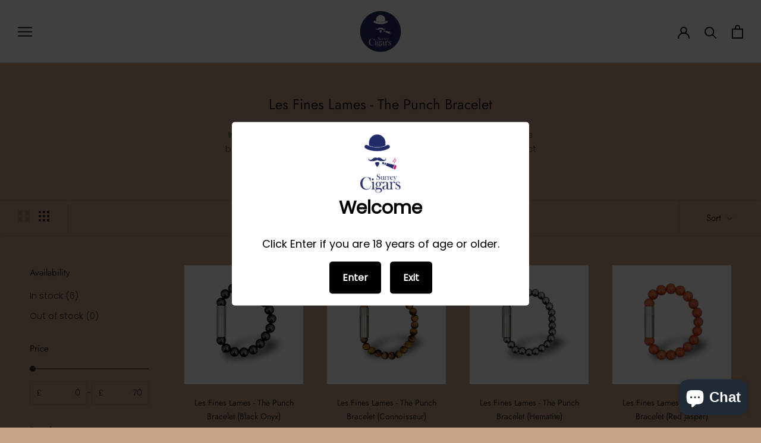

--- FILE ---
content_type: text/html; charset=utf-8
request_url: https://www.surreycigars.com/collections/les-fines-lames-the-punch-bracelet
body_size: 24875
content:
<!doctype html>

<html class="no-js" lang="en">
  <head>
    <meta charset="utf-8"> 
    <meta http-equiv="X-UA-Compatible" content="IE=edge,chrome=1">
    <meta name="viewport" content="width=device-width, initial-scale=1.0, height=device-height, minimum-scale=1.0, maximum-scale=1.0">
    <meta name="theme-color" content="">
    <script type="text/javascript">
(function e(){var e=document.createElement("script");e.type="text/javascript",e.async=true,e.src="//staticw2.yotpo.com/6eCMfPjqQc9KlVZoPLWb7yG0Wc50ihL55a8deSwZ/widget.js";var t=document.getElementsByTagName("script")[0];t.parentNode.insertBefore(e,t)})();
</script>

    <title>
Les Fines Lames The Punch Bracelet | Buy online and in-store today
    </title><meta name="description" content="Inspired by the universe of fine watchmaking and limited editions, this beautiful and fashionable bracelet hides a 7mm cigar punch. Available at Surrey Cigars."><link rel="canonical" href="https://www.surreycigars.com/collections/les-fines-lames-the-punch-bracelet"><link rel="shortcut icon" href="//www.surreycigars.com/cdn/shop/files/surrey-cigars-uk_96x.png?v=1685296495" type="image/png"><meta property="og:type" content="website">
  <meta property="og:title" content="Les Fines Lames - The Punch Bracelet">
  <meta property="og:image" content="http://www.surreycigars.com/cdn/shop/collections/Les_Fines_Lames_Logo___Surrey_Cigars.png?v=1740584321">
  <meta property="og:image:secure_url" content="https://www.surreycigars.com/cdn/shop/collections/Les_Fines_Lames_Logo___Surrey_Cigars.png?v=1740584321">
  <meta property="og:image:width" content="1500">
  <meta property="og:image:height" content="1500"><meta property="og:description" content="Inspired by the universe of fine watchmaking and limited editions, this beautiful and fashionable bracelet hides a 7mm cigar punch. Available at Surrey Cigars."><meta property="og:url" content="https://www.surreycigars.com/collections/les-fines-lames-the-punch-bracelet">
<meta property="og:site_name" content="Surrey Cigars"><meta name="twitter:card" content="summary"><meta name="twitter:title" content="Les Fines Lames - The Punch Bracelet">
  <meta name="twitter:description" content="Inspired by the universe of fine watchmaking and limited editions, this beautiful and fashionable bracelet hides a 7mm cigar punch. A perfect cut, thanks to the praised 316L stainless steel blade. Made in France.">
  <meta name="twitter:image" content="https://www.surreycigars.com/cdn/shop/collections/Les_Fines_Lames_Logo___Surrey_Cigars_600x600_crop_center.png?v=1740584321">
    <style>
  @font-face {
  font-family: Jost;
  font-weight: 400;
  font-style: normal;
  font-display: fallback;
  src: url("//www.surreycigars.com/cdn/fonts/jost/jost_n4.d47a1b6347ce4a4c9f437608011273009d91f2b7.woff2") format("woff2"),
       url("//www.surreycigars.com/cdn/fonts/jost/jost_n4.791c46290e672b3f85c3d1c651ef2efa3819eadd.woff") format("woff");
}

  @font-face {
  font-family: Poppins;
  font-weight: 300;
  font-style: normal;
  font-display: fallback;
  src: url("//www.surreycigars.com/cdn/fonts/poppins/poppins_n3.05f58335c3209cce17da4f1f1ab324ebe2982441.woff2") format("woff2"),
       url("//www.surreycigars.com/cdn/fonts/poppins/poppins_n3.6971368e1f131d2c8ff8e3a44a36b577fdda3ff5.woff") format("woff");
}


  @font-face {
  font-family: Poppins;
  font-weight: 400;
  font-style: normal;
  font-display: fallback;
  src: url("//www.surreycigars.com/cdn/fonts/poppins/poppins_n4.0ba78fa5af9b0e1a374041b3ceaadf0a43b41362.woff2") format("woff2"),
       url("//www.surreycigars.com/cdn/fonts/poppins/poppins_n4.214741a72ff2596839fc9760ee7a770386cf16ca.woff") format("woff");
}

  @font-face {
  font-family: Poppins;
  font-weight: 300;
  font-style: italic;
  font-display: fallback;
  src: url("//www.surreycigars.com/cdn/fonts/poppins/poppins_i3.8536b4423050219f608e17f134fe9ea3b01ed890.woff2") format("woff2"),
       url("//www.surreycigars.com/cdn/fonts/poppins/poppins_i3.0f4433ada196bcabf726ed78f8e37e0995762f7f.woff") format("woff");
}

  @font-face {
  font-family: Poppins;
  font-weight: 400;
  font-style: italic;
  font-display: fallback;
  src: url("//www.surreycigars.com/cdn/fonts/poppins/poppins_i4.846ad1e22474f856bd6b81ba4585a60799a9f5d2.woff2") format("woff2"),
       url("//www.surreycigars.com/cdn/fonts/poppins/poppins_i4.56b43284e8b52fc64c1fd271f289a39e8477e9ec.woff") format("woff");
}


  :root {
    --heading-font-family : Jost, sans-serif;
    --heading-font-weight : 400;
    --heading-font-style  : normal;

    --text-font-family : Poppins, sans-serif;
    --text-font-weight : 300;
    --text-font-style  : normal;

    --base-text-font-size   : 15px;
    --default-text-font-size: 14px;--background          : #c4a484;
    --background-rgb      : 196, 164, 132;
    --light-background    : #c4a484;
    --light-background-rgb: 196, 164, 132;
    --heading-color       : #1c1b1b;
    --text-color          : #323232;
    --text-color-rgb      : 50, 50, 50;
    --text-color-light    : #1c1b1b;
    --text-color-light-rgb: 28, 27, 27;
    --link-color          : #323232;
    --link-color-rgb      : 50, 50, 50;
    --border-color        : #ae9378;
    --border-color-rgb    : 174, 147, 120;

    --button-background    : #1c1b1b;
    --button-background-rgb: 28, 27, 27;
    --button-text-color    : #ffffff;

    --header-background       : #ffffff;
    --header-heading-color    : #1c1b1b;
    --header-light-text-color : #1c1b1b;
    --header-border-color     : #dddddd;

    --footer-background    : #1c1b1b;
    --footer-text-color    : #ffffff;
    --footer-heading-color : #ffffff;
    --footer-border-color  : #3e3d3d;

    --navigation-background      : #ffffff;
    --navigation-background-rgb  : 255, 255, 255;
    --navigation-text-color      : #1c1b1b;
    --navigation-text-color-light: rgba(28, 27, 27, 0.5);
    --navigation-border-color    : rgba(28, 27, 27, 0.25);

    --newsletter-popup-background     : #ffffff;
    --newsletter-popup-text-color     : #1c1b1b;
    --newsletter-popup-text-color-rgb : 28, 27, 27;

    --secondary-elements-background       : #1c1b1b;
    --secondary-elements-background-rgb   : 28, 27, 27;
    --secondary-elements-text-color       : #ffffff;
    --secondary-elements-text-color-light : rgba(255, 255, 255, 0.5);
    --secondary-elements-border-color     : rgba(255, 255, 255, 0.25);

    --product-sale-price-color    : #f94c43;
    --product-sale-price-color-rgb: 249, 76, 67;

    /* Shopify related variables */
    --payment-terms-background-color: #c4a484;

    /* Products */

    --horizontal-spacing-four-products-per-row: 40px;
        --horizontal-spacing-two-products-per-row : 40px;

    --vertical-spacing-four-products-per-row: 60px;
        --vertical-spacing-two-products-per-row : 75px;

    /* Animation */
    --drawer-transition-timing: cubic-bezier(0.645, 0.045, 0.355, 1);
    --header-base-height: 80px; /* We set a default for browsers that do not support CSS variables */

    /* Cursors */
    --cursor-zoom-in-svg    : url(//www.surreycigars.com/cdn/shop/t/2/assets/cursor-zoom-in.svg?v=164689641980988562321654437179);
    --cursor-zoom-in-2x-svg : url(//www.surreycigars.com/cdn/shop/t/2/assets/cursor-zoom-in-2x.svg?v=182792330803642484491654437179);
  }
</style>

<script>
  // IE11 does not have support for CSS variables, so we have to polyfill them
  if (!(((window || {}).CSS || {}).supports && window.CSS.supports('(--a: 0)'))) {
    const script = document.createElement('script');
    script.type = 'text/javascript';
    script.src = 'https://cdn.jsdelivr.net/npm/css-vars-ponyfill@2';
    script.onload = function() {
      cssVars({});
    };

    document.getElementsByTagName('head')[0].appendChild(script);
  }
</script>

    <script>window.performance && window.performance.mark && window.performance.mark('shopify.content_for_header.start');</script><meta name="google-site-verification" content="y4-tyLQJjxg689WyKbppPKeukb3QJg-E2tFu-y_lMIs">
<meta id="shopify-digital-wallet" name="shopify-digital-wallet" content="/61559079100/digital_wallets/dialog">
<link rel="alternate" type="application/atom+xml" title="Feed" href="/collections/les-fines-lames-the-punch-bracelet.atom" />
<link rel="alternate" type="application/json+oembed" href="https://www.surreycigars.com/collections/les-fines-lames-the-punch-bracelet.oembed">
<script async="async" src="/checkouts/internal/preloads.js?locale=en-GB"></script>
<script id="shopify-features" type="application/json">{"accessToken":"4af1863369b88fbe1c50b093b734933e","betas":["rich-media-storefront-analytics"],"domain":"www.surreycigars.com","predictiveSearch":true,"shopId":61559079100,"locale":"en"}</script>
<script>var Shopify = Shopify || {};
Shopify.shop = "surreycigars.myshopify.com";
Shopify.locale = "en";
Shopify.currency = {"active":"GBP","rate":"1.0"};
Shopify.country = "GB";
Shopify.theme = {"name":"Prestige  ","id":129565327548,"schema_name":"Prestige","schema_version":"5.1.0","theme_store_id":null,"role":"main"};
Shopify.theme.handle = "null";
Shopify.theme.style = {"id":null,"handle":null};
Shopify.cdnHost = "www.surreycigars.com/cdn";
Shopify.routes = Shopify.routes || {};
Shopify.routes.root = "/";</script>
<script type="module">!function(o){(o.Shopify=o.Shopify||{}).modules=!0}(window);</script>
<script>!function(o){function n(){var o=[];function n(){o.push(Array.prototype.slice.apply(arguments))}return n.q=o,n}var t=o.Shopify=o.Shopify||{};t.loadFeatures=n(),t.autoloadFeatures=n()}(window);</script>
<script id="shop-js-analytics" type="application/json">{"pageType":"collection"}</script>
<script defer="defer" async type="module" src="//www.surreycigars.com/cdn/shopifycloud/shop-js/modules/v2/client.init-shop-cart-sync_BT-GjEfc.en.esm.js"></script>
<script defer="defer" async type="module" src="//www.surreycigars.com/cdn/shopifycloud/shop-js/modules/v2/chunk.common_D58fp_Oc.esm.js"></script>
<script defer="defer" async type="module" src="//www.surreycigars.com/cdn/shopifycloud/shop-js/modules/v2/chunk.modal_xMitdFEc.esm.js"></script>
<script type="module">
  await import("//www.surreycigars.com/cdn/shopifycloud/shop-js/modules/v2/client.init-shop-cart-sync_BT-GjEfc.en.esm.js");
await import("//www.surreycigars.com/cdn/shopifycloud/shop-js/modules/v2/chunk.common_D58fp_Oc.esm.js");
await import("//www.surreycigars.com/cdn/shopifycloud/shop-js/modules/v2/chunk.modal_xMitdFEc.esm.js");

  window.Shopify.SignInWithShop?.initShopCartSync?.({"fedCMEnabled":true,"windoidEnabled":true});

</script>
<script>(function() {
  var isLoaded = false;
  function asyncLoad() {
    if (isLoaded) return;
    isLoaded = true;
    var urls = ["https:\/\/ecommplugins-scripts.trustpilot.com\/v2.1\/js\/header.min.js?settings=eyJrZXkiOiI0UTJQQ0NOZHI5VmVsNmlpIiwicyI6Im5vbmUifQ==\u0026shop=surreycigars.myshopify.com","https:\/\/ecommplugins-trustboxsettings.trustpilot.com\/surreycigars.myshopify.com.js?settings=1736863768075\u0026shop=surreycigars.myshopify.com","https:\/\/widget.trustpilot.com\/bootstrap\/v5\/tp.widget.sync.bootstrap.min.js?shop=surreycigars.myshopify.com"];
    for (var i = 0; i < urls.length; i++) {
      var s = document.createElement('script');
      s.type = 'text/javascript';
      s.async = true;
      s.src = urls[i];
      var x = document.getElementsByTagName('script')[0];
      x.parentNode.insertBefore(s, x);
    }
  };
  if(window.attachEvent) {
    window.attachEvent('onload', asyncLoad);
  } else {
    window.addEventListener('load', asyncLoad, false);
  }
})();</script>
<script id="__st">var __st={"a":61559079100,"offset":0,"reqid":"5da1191d-8347-4d88-bdbf-adaf5c1c5e1e-1769036418","pageurl":"www.surreycigars.com\/collections\/les-fines-lames-the-punch-bracelet","u":"ff054062a0e2","p":"collection","rtyp":"collection","rid":294005702844};</script>
<script>window.ShopifyPaypalV4VisibilityTracking = true;</script>
<script id="captcha-bootstrap">!function(){'use strict';const t='contact',e='account',n='new_comment',o=[[t,t],['blogs',n],['comments',n],[t,'customer']],c=[[e,'customer_login'],[e,'guest_login'],[e,'recover_customer_password'],[e,'create_customer']],r=t=>t.map((([t,e])=>`form[action*='/${t}']:not([data-nocaptcha='true']) input[name='form_type'][value='${e}']`)).join(','),a=t=>()=>t?[...document.querySelectorAll(t)].map((t=>t.form)):[];function s(){const t=[...o],e=r(t);return a(e)}const i='password',u='form_key',d=['recaptcha-v3-token','g-recaptcha-response','h-captcha-response',i],f=()=>{try{return window.sessionStorage}catch{return}},m='__shopify_v',_=t=>t.elements[u];function p(t,e,n=!1){try{const o=window.sessionStorage,c=JSON.parse(o.getItem(e)),{data:r}=function(t){const{data:e,action:n}=t;return t[m]||n?{data:e,action:n}:{data:t,action:n}}(c);for(const[e,n]of Object.entries(r))t.elements[e]&&(t.elements[e].value=n);n&&o.removeItem(e)}catch(o){console.error('form repopulation failed',{error:o})}}const l='form_type',E='cptcha';function T(t){t.dataset[E]=!0}const w=window,h=w.document,L='Shopify',v='ce_forms',y='captcha';let A=!1;((t,e)=>{const n=(g='f06e6c50-85a8-45c8-87d0-21a2b65856fe',I='https://cdn.shopify.com/shopifycloud/storefront-forms-hcaptcha/ce_storefront_forms_captcha_hcaptcha.v1.5.2.iife.js',D={infoText:'Protected by hCaptcha',privacyText:'Privacy',termsText:'Terms'},(t,e,n)=>{const o=w[L][v],c=o.bindForm;if(c)return c(t,g,e,D).then(n);var r;o.q.push([[t,g,e,D],n]),r=I,A||(h.body.append(Object.assign(h.createElement('script'),{id:'captcha-provider',async:!0,src:r})),A=!0)});var g,I,D;w[L]=w[L]||{},w[L][v]=w[L][v]||{},w[L][v].q=[],w[L][y]=w[L][y]||{},w[L][y].protect=function(t,e){n(t,void 0,e),T(t)},Object.freeze(w[L][y]),function(t,e,n,w,h,L){const[v,y,A,g]=function(t,e,n){const i=e?o:[],u=t?c:[],d=[...i,...u],f=r(d),m=r(i),_=r(d.filter((([t,e])=>n.includes(e))));return[a(f),a(m),a(_),s()]}(w,h,L),I=t=>{const e=t.target;return e instanceof HTMLFormElement?e:e&&e.form},D=t=>v().includes(t);t.addEventListener('submit',(t=>{const e=I(t);if(!e)return;const n=D(e)&&!e.dataset.hcaptchaBound&&!e.dataset.recaptchaBound,o=_(e),c=g().includes(e)&&(!o||!o.value);(n||c)&&t.preventDefault(),c&&!n&&(function(t){try{if(!f())return;!function(t){const e=f();if(!e)return;const n=_(t);if(!n)return;const o=n.value;o&&e.removeItem(o)}(t);const e=Array.from(Array(32),(()=>Math.random().toString(36)[2])).join('');!function(t,e){_(t)||t.append(Object.assign(document.createElement('input'),{type:'hidden',name:u})),t.elements[u].value=e}(t,e),function(t,e){const n=f();if(!n)return;const o=[...t.querySelectorAll(`input[type='${i}']`)].map((({name:t})=>t)),c=[...d,...o],r={};for(const[a,s]of new FormData(t).entries())c.includes(a)||(r[a]=s);n.setItem(e,JSON.stringify({[m]:1,action:t.action,data:r}))}(t,e)}catch(e){console.error('failed to persist form',e)}}(e),e.submit())}));const S=(t,e)=>{t&&!t.dataset[E]&&(n(t,e.some((e=>e===t))),T(t))};for(const o of['focusin','change'])t.addEventListener(o,(t=>{const e=I(t);D(e)&&S(e,y())}));const B=e.get('form_key'),M=e.get(l),P=B&&M;t.addEventListener('DOMContentLoaded',(()=>{const t=y();if(P)for(const e of t)e.elements[l].value===M&&p(e,B);[...new Set([...A(),...v().filter((t=>'true'===t.dataset.shopifyCaptcha))])].forEach((e=>S(e,t)))}))}(h,new URLSearchParams(w.location.search),n,t,e,['guest_login'])})(!0,!0)}();</script>
<script integrity="sha256-4kQ18oKyAcykRKYeNunJcIwy7WH5gtpwJnB7kiuLZ1E=" data-source-attribution="shopify.loadfeatures" defer="defer" src="//www.surreycigars.com/cdn/shopifycloud/storefront/assets/storefront/load_feature-a0a9edcb.js" crossorigin="anonymous"></script>
<script data-source-attribution="shopify.dynamic_checkout.dynamic.init">var Shopify=Shopify||{};Shopify.PaymentButton=Shopify.PaymentButton||{isStorefrontPortableWallets:!0,init:function(){window.Shopify.PaymentButton.init=function(){};var t=document.createElement("script");t.src="https://www.surreycigars.com/cdn/shopifycloud/portable-wallets/latest/portable-wallets.en.js",t.type="module",document.head.appendChild(t)}};
</script>
<script data-source-attribution="shopify.dynamic_checkout.buyer_consent">
  function portableWalletsHideBuyerConsent(e){var t=document.getElementById("shopify-buyer-consent"),n=document.getElementById("shopify-subscription-policy-button");t&&n&&(t.classList.add("hidden"),t.setAttribute("aria-hidden","true"),n.removeEventListener("click",e))}function portableWalletsShowBuyerConsent(e){var t=document.getElementById("shopify-buyer-consent"),n=document.getElementById("shopify-subscription-policy-button");t&&n&&(t.classList.remove("hidden"),t.removeAttribute("aria-hidden"),n.addEventListener("click",e))}window.Shopify?.PaymentButton&&(window.Shopify.PaymentButton.hideBuyerConsent=portableWalletsHideBuyerConsent,window.Shopify.PaymentButton.showBuyerConsent=portableWalletsShowBuyerConsent);
</script>
<script data-source-attribution="shopify.dynamic_checkout.cart.bootstrap">document.addEventListener("DOMContentLoaded",(function(){function t(){return document.querySelector("shopify-accelerated-checkout-cart, shopify-accelerated-checkout")}if(t())Shopify.PaymentButton.init();else{new MutationObserver((function(e,n){t()&&(Shopify.PaymentButton.init(),n.disconnect())})).observe(document.body,{childList:!0,subtree:!0})}}));
</script>
<script id='scb4127' type='text/javascript' async='' src='https://www.surreycigars.com/cdn/shopifycloud/privacy-banner/storefront-banner.js'></script>
<script>window.performance && window.performance.mark && window.performance.mark('shopify.content_for_header.end');</script>

    <link rel="stylesheet" href="//www.surreycigars.com/cdn/shop/t/2/assets/theme.css?v=171198891518476773691653576359">

    <script>// This allows to expose several variables to the global scope, to be used in scripts
      window.theme = {
        pageType: "collection",
        moneyFormat: "£{{amount}}",
        moneyWithCurrencyFormat: "£{{amount}} GBP",
        productImageSize: "square",
        searchMode: "product,page",
        showPageTransition: false,
        showElementStaggering: true,
        showImageZooming: true
      };

      window.routes = {
        rootUrl: "\/",
        rootUrlWithoutSlash: '',
        cartUrl: "\/cart",
        cartAddUrl: "\/cart\/add",
        cartChangeUrl: "\/cart\/change",
        searchUrl: "\/search",
        productRecommendationsUrl: "\/recommendations\/products"
      };

      window.languages = {
        cartAddNote: "Add Order Note",
        cartEditNote: "Edit Order Note",
        productImageLoadingError: "This image could not be loaded. Please try to reload the page.",
        productFormAddToCart: "Add to cart",
        productFormUnavailable: "Unavailable",
        productFormSoldOut: "Sold Out",
        shippingEstimatorOneResult: "1 option available:",
        shippingEstimatorMoreResults: "{{count}} options available:",
        shippingEstimatorNoResults: "No shipping could be found"
      };

      window.lazySizesConfig = {
        loadHidden: false,
        hFac: 0.5,
        expFactor: 2,
        ricTimeout: 150,
        lazyClass: 'Image--lazyLoad',
        loadingClass: 'Image--lazyLoading',
        loadedClass: 'Image--lazyLoaded'
      };

      document.documentElement.className = document.documentElement.className.replace('no-js', 'js');
      document.documentElement.style.setProperty('--window-height', window.innerHeight + 'px');

      // We do a quick detection of some features (we could use Modernizr but for so little...)
      (function() {
        document.documentElement.className += ((window.CSS && window.CSS.supports('(position: sticky) or (position: -webkit-sticky)')) ? ' supports-sticky' : ' no-supports-sticky');
        document.documentElement.className += (window.matchMedia('(-moz-touch-enabled: 1), (hover: none)')).matches ? ' no-supports-hover' : ' supports-hover';
      }());
    </script>

    <script src="//www.surreycigars.com/cdn/shop/t/2/assets/lazysizes.min.js?v=174358363404432586981653576359" async></script><script src="https://polyfill-fastly.net/v3/polyfill.min.js?unknown=polyfill&features=fetch,Element.prototype.closest,Element.prototype.remove,Element.prototype.classList,Array.prototype.includes,Array.prototype.fill,Object.assign,CustomEvent,IntersectionObserver,IntersectionObserverEntry,URL" defer></script>
    <script src="//www.surreycigars.com/cdn/shop/t/2/assets/libs.min.js?v=26178543184394469741653576358" defer></script>
    <script src="//www.surreycigars.com/cdn/shop/t/2/assets/theme.min.js?v=55365834418760724951653576363" defer></script>
    <script src="//www.surreycigars.com/cdn/shop/t/2/assets/custom.js?v=183944157590872491501653576361" defer></script>

    <script>
      (function () {
        window.onpageshow = function() {
          if (window.theme.showPageTransition) {
            var pageTransition = document.querySelector('.PageTransition');

            if (pageTransition) {
              pageTransition.style.visibility = 'visible';
              pageTransition.style.opacity = '0';
            }
          }

          // When the page is loaded from the cache, we have to reload the cart content
          document.documentElement.dispatchEvent(new CustomEvent('cart:refresh', {
            bubbles: true
          }));
        };
      })();
    </script>

    


  <script type="application/ld+json">
  {
    "@context": "http://schema.org",
    "@type": "BreadcrumbList",
  "itemListElement": [{
      "@type": "ListItem",
      "position": 1,
      "name": "Translation missing: en.general.breadcrumb.home",
      "item": "https://www.surreycigars.com"
    },{
          "@type": "ListItem",
          "position": 2,
          "name": "Les Fines Lames - The Punch Bracelet",
          "item": "https://www.surreycigars.com/collections/les-fines-lames-the-punch-bracelet"
        }]
  }
  </script>

  <script>
var loadScript_p_common = function(url, callback) {
  var script = document.createElement("script")
  script.type = "text/javascript";
  if (script.readyState) {
    script.onreadystatechange = function() {
      if (script.readyState == "loaded" ||
          script.readyState == "complete") {
        script.onreadystatechange = null;
        callback();
      }
    };
  } else {
    script.onload = function() {
      callback();
    };
  }
  script.src = url;
  document.getElementsByTagName("head")[0].appendChild(script);
};
loadScript_p_common('//doshopify.com/product-personalizer/pplr_common.js', function() {});
</script>
<!-- BEGIN app block: shopify://apps/webrex-ai-seo-optimizer/blocks/webrexSeoEmbed/b26797ad-bb4d-48f5-8ef3-7c561521049c -->




















  



<!-- BEGIN app snippet: metaTags -->


<!-- END app snippet -->

<!-- END app block --><!-- BEGIN app block: shopify://apps/ta-labels-badges/blocks/bss-pl-config-data/91bfe765-b604-49a1-805e-3599fa600b24 --><script
    id='bss-pl-config-data'
>
	let TAE_StoreId = "54698";
	if (typeof BSS_PL == 'undefined' || TAE_StoreId !== "") {
  		var BSS_PL = {};
		BSS_PL.storeId = 54698;
		BSS_PL.currentPlan = "five_usd";
		BSS_PL.apiServerProduction = "https://product-labels-pro.bsscommerce.com";
		BSS_PL.publicAccessToken = null;
		BSS_PL.customerTags = "null";
		BSS_PL.customerId = "null";
		BSS_PL.storeIdCustomOld = 10678;
		BSS_PL.storeIdOldWIthPriority = 12200;
		BSS_PL.storeIdOptimizeAppendLabel = null
		BSS_PL.optimizeCodeIds = null; 
		BSS_PL.extendedFeatureIds = null;
		BSS_PL.integration = {"laiReview":{"status":0,"config":[]}};
		BSS_PL.settingsData  = {};
		BSS_PL.configProductMetafields = null;
		BSS_PL.configVariantMetafields = null;
		
		BSS_PL.configData = [].concat({"id":159377,"name":"Sold Out 2025","priority":0,"enable_priority":0,"enable":1,"pages":"1,2,3,4,7","related_product_tag":null,"first_image_tags":null,"img_url":"soldout.png","public_img_url":"https://cdn.shopify.com/s/files/1/0615/5907/9100/files/soldout_9b17aa9c-df00-43b6-95b8-9d2693a80406.png?v=1740588718","position":4,"apply":null,"product_type":3,"exclude_products":6,"collection_image_type":0,"product":"","variant":"","collection":"","exclude_product_ids":"","collection_image":"","inventory":2,"tags":"","excludeTags":"","vendors":"","from_price":null,"to_price":null,"domain_id":54698,"locations":"","enable_allowed_countries":false,"locales":"","enable_allowed_locales":false,"enable_visibility_date":false,"from_date":null,"to_date":null,"enable_discount_range":0,"discount_type":1,"discount_from":null,"discount_to":null,"label_text":"New%20arrival","label_text_color":"#ffffff","label_text_background_color":"#ff7f50","label_text_font_size":12,"label_text_no_image":1,"label_text_in_stock":"In Stock","label_text_out_stock":"Sold out","label_shadow":{"blur":0,"h_offset":0,"v_offset":0},"label_opacity":100,"topBottom_padding":4,"border_radius":"0px 0px 0px 0px","border_style":"none","border_size":"0","border_color":"#000000","label_shadow_color":"#808080","label_text_style":0,"label_text_font_family":null,"label_text_font_url":null,"label_preview_image":"/static/adminhtml/images/sample-bg.webp","label_text_enable":0,"customer_tags":"","exclude_customer_tags":"","customer_type":"allcustomers","exclude_customers":"all_customer_tags","label_on_image":"2","label_type":1,"badge_type":0,"custom_selector":null,"margin_top":0,"margin_bottom":0,"mobile_height_label":null,"mobile_width_label":30,"mobile_font_size_label":12,"emoji":null,"emoji_position":null,"transparent_background":null,"custom_page":null,"check_custom_page":false,"include_custom_page":null,"check_include_custom_page":false,"margin_left":0,"instock":0,"price_range_from":null,"price_range_to":null,"enable_price_range":0,"enable_product_publish":0,"selected_product":"null","product_publish_from":null,"product_publish_to":null,"enable_countdown_timer":0,"option_format_countdown":0,"countdown_time":null,"option_end_countdown":null,"start_day_countdown":null,"countdown_type":1,"countdown_daily_from_time":null,"countdown_daily_to_time":null,"countdown_interval_start_time":null,"countdown_interval_length":null,"countdown_interval_break_length":null,"public_url_s3":"https://shopify-production-product-labels.s3.us-east-2.amazonaws.com/public/static/base/images/customer/3056/soldout.png","enable_visibility_period":0,"visibility_period":1,"createdAt":"2025-02-26T16:47:24.000Z","customer_ids":"","exclude_customer_ids":"","angle":0,"toolTipText":"","label_shape":"rectangle","mobile_fixed_percent_label":"percentage","desktop_width_label":45,"desktop_height_label":null,"desktop_fixed_percent_label":"percentage","mobile_position":0,"desktop_label_unlimited_top":27.5,"desktop_label_unlimited_left":27.5,"mobile_label_unlimited_top":0,"mobile_label_unlimited_left":0,"mobile_margin_top":0,"mobile_margin_left":0,"mobile_config_label_enable":0,"mobile_default_config":1,"mobile_margin_bottom":0,"enable_fixed_time":0,"fixed_time":null,"statusLabelHoverText":0,"labelHoverTextLink":"","labelAltText":"","statusLabelAltText":0,"enable_badge_stock":0,"badge_stock_style":1,"badge_stock_config":null,"enable_multi_badge":0,"animation_type":0,"animation_duration":2,"animation_repeat_option":0,"animation_repeat":0,"desktop_show_badges":1,"mobile_show_badges":1,"desktop_show_labels":1,"mobile_show_labels":1,"label_text_unlimited_stock":"Unlimited Stock","img_plan_id":13,"label_badge_type":"image","deletedAt":null,"desktop_lock_aspect_ratio":true,"mobile_lock_aspect_ratio":true,"img_aspect_ratio":0.925,"preview_board_width":448,"preview_board_height":481,"set_size_on_mobile":true,"set_position_on_mobile":true,"set_margin_on_mobile":true,"from_stock":0,"to_stock":0,"condition_product_title":"{\"enabled\":false,\"type\":1,\"content\":\"\"}","conditions_apply_type":"{\"discount\":1,\"price\":1,\"inventory\":1}","public_font_url":null,"font_size_ratio":0.5,"group_ids":"[]","updatedAt":"2025-02-26T16:52:01.000Z","multipleBadge":null,"translations":[],"label_id":159377,"label_text_id":159377,"bg_style":"solid"},);

		
		BSS_PL.configDataBanner = [].concat();

		
		BSS_PL.configDataPopup = [].concat();

		
		BSS_PL.configDataLabelGroup = [].concat();
		
		
		BSS_PL.collectionID = ``;
		BSS_PL.collectionHandle = ``;
		BSS_PL.collectionTitle = ``;

		
		BSS_PL.conditionConfigData = [].concat();
	}
</script>



    <script id='fixBugForStore54698'>
		
function bssFixSupportAppendHtmlLabel($, BSS_PL, parent, page, htmlLabel) {
  let appended = false;
  // Write code here
  if($(parent).is(".Product__SlideItem .AspectRatio")) {
    $(parent).prepend(htmlLabel);
    appended = true;
  }
  return appended;
}

    </script>


<style>
    
    

</style>

<script>
    function bssLoadScripts(src, callback, isDefer = false) {
        const scriptTag = document.createElement('script');
        document.head.appendChild(scriptTag);
        scriptTag.src = src;
        if (isDefer) {
            scriptTag.defer = true;
        } else {
            scriptTag.async = true;
        }
        if (callback) {
            scriptTag.addEventListener('load', function () {
                callback();
            });
        }
    }
    const scriptUrls = [
        "https://cdn.shopify.com/extensions/019bdf67-379d-7b8b-a73d-7733aa4407b8/product-label-559/assets/bss-pl-init-helper.js",
        "https://cdn.shopify.com/extensions/019bdf67-379d-7b8b-a73d-7733aa4407b8/product-label-559/assets/bss-pl-init-config-run-scripts.js",
    ];
    Promise.all(scriptUrls.map((script) => new Promise((resolve) => bssLoadScripts(script, resolve)))).then((res) => {
        console.log('BSS scripts loaded');
        window.bssScriptsLoaded = true;
    });

	function bssInitScripts() {
		if (BSS_PL.configData.length) {
			const enabledFeature = [
				{ type: 1, script: "https://cdn.shopify.com/extensions/019bdf67-379d-7b8b-a73d-7733aa4407b8/product-label-559/assets/bss-pl-init-for-label.js" },
				{ type: 2, badge: [0, 7, 8], script: "https://cdn.shopify.com/extensions/019bdf67-379d-7b8b-a73d-7733aa4407b8/product-label-559/assets/bss-pl-init-for-badge-product-name.js" },
				{ type: 2, badge: [1, 11], script: "https://cdn.shopify.com/extensions/019bdf67-379d-7b8b-a73d-7733aa4407b8/product-label-559/assets/bss-pl-init-for-badge-product-image.js" },
				{ type: 2, badge: 2, script: "https://cdn.shopify.com/extensions/019bdf67-379d-7b8b-a73d-7733aa4407b8/product-label-559/assets/bss-pl-init-for-badge-custom-selector.js" },
				{ type: 2, badge: [3, 9, 10], script: "https://cdn.shopify.com/extensions/019bdf67-379d-7b8b-a73d-7733aa4407b8/product-label-559/assets/bss-pl-init-for-badge-price.js" },
				{ type: 2, badge: 4, script: "https://cdn.shopify.com/extensions/019bdf67-379d-7b8b-a73d-7733aa4407b8/product-label-559/assets/bss-pl-init-for-badge-add-to-cart-btn.js" },
				{ type: 2, badge: 5, script: "https://cdn.shopify.com/extensions/019bdf67-379d-7b8b-a73d-7733aa4407b8/product-label-559/assets/bss-pl-init-for-badge-quantity-box.js" },
				{ type: 2, badge: 6, script: "https://cdn.shopify.com/extensions/019bdf67-379d-7b8b-a73d-7733aa4407b8/product-label-559/assets/bss-pl-init-for-badge-buy-it-now-btn.js" }
			]
				.filter(({ type, badge }) => BSS_PL.configData.some(item => item.label_type === type && (badge === undefined || (Array.isArray(badge) ? badge.includes(item.badge_type) : item.badge_type === badge))) || (type === 1 && BSS_PL.configDataLabelGroup && BSS_PL.configDataLabelGroup.length))
				.map(({ script }) => script);
				
            enabledFeature.forEach((src) => bssLoadScripts(src));

            if (enabledFeature.length) {
                const src = "https://cdn.shopify.com/extensions/019bdf67-379d-7b8b-a73d-7733aa4407b8/product-label-559/assets/bss-product-label-js.js";
                bssLoadScripts(src);
            }
        }

        if (BSS_PL.configDataBanner && BSS_PL.configDataBanner.length) {
            const src = "https://cdn.shopify.com/extensions/019bdf67-379d-7b8b-a73d-7733aa4407b8/product-label-559/assets/bss-product-label-banner.js";
            bssLoadScripts(src);
        }

        if (BSS_PL.configDataPopup && BSS_PL.configDataPopup.length) {
            const src = "https://cdn.shopify.com/extensions/019bdf67-379d-7b8b-a73d-7733aa4407b8/product-label-559/assets/bss-product-label-popup.js";
            bssLoadScripts(src);
        }

        if (window.location.search.includes('bss-pl-custom-selector')) {
            const src = "https://cdn.shopify.com/extensions/019bdf67-379d-7b8b-a73d-7733aa4407b8/product-label-559/assets/bss-product-label-custom-position.js";
            bssLoadScripts(src, null, true);
        }
    }
    bssInitScripts();
</script>


<!-- END app block --><!-- BEGIN app block: shopify://apps/yotpo-subscriptions/blocks/app-embed-block/ef25e582-ada5-4bb0-b4e7-f94e97ab1bb4 -->
  <script src="https://cdn-widgetsrepository.yotpo.com/v1/loader/6eCMfPjqQc9KlVZoPLWb7yG0Wc50ihL55a8deSwZ" async></script>

<!-- END app block --><script src="https://cdn.shopify.com/extensions/019bc5da-5ba6-7e9a-9888-a6222a70d7c3/js-client-214/assets/pushowl-shopify.js" type="text/javascript" defer="defer"></script>
<script src="https://cdn.shopify.com/extensions/3a937af2-889b-44f5-854c-c91baaa54a8a/onlyage-age-verification-18-5/assets/cx-onlyage.js" type="text/javascript" defer="defer"></script>
<link href="https://cdn.shopify.com/extensions/3a937af2-889b-44f5-854c-c91baaa54a8a/onlyage-age-verification-18-5/assets/cx-fancybox.css" rel="stylesheet" type="text/css" media="all">
<script src="https://cdn.shopify.com/extensions/e8878072-2f6b-4e89-8082-94b04320908d/inbox-1254/assets/inbox-chat-loader.js" type="text/javascript" defer="defer"></script>
<link href="https://cdn.shopify.com/extensions/019bdf67-379d-7b8b-a73d-7733aa4407b8/product-label-559/assets/bss-pl-style.min.css" rel="stylesheet" type="text/css" media="all">
<link href="https://monorail-edge.shopifysvc.com" rel="dns-prefetch">
<script>(function(){if ("sendBeacon" in navigator && "performance" in window) {try {var session_token_from_headers = performance.getEntriesByType('navigation')[0].serverTiming.find(x => x.name == '_s').description;} catch {var session_token_from_headers = undefined;}var session_cookie_matches = document.cookie.match(/_shopify_s=([^;]*)/);var session_token_from_cookie = session_cookie_matches && session_cookie_matches.length === 2 ? session_cookie_matches[1] : "";var session_token = session_token_from_headers || session_token_from_cookie || "";function handle_abandonment_event(e) {var entries = performance.getEntries().filter(function(entry) {return /monorail-edge.shopifysvc.com/.test(entry.name);});if (!window.abandonment_tracked && entries.length === 0) {window.abandonment_tracked = true;var currentMs = Date.now();var navigation_start = performance.timing.navigationStart;var payload = {shop_id: 61559079100,url: window.location.href,navigation_start,duration: currentMs - navigation_start,session_token,page_type: "collection"};window.navigator.sendBeacon("https://monorail-edge.shopifysvc.com/v1/produce", JSON.stringify({schema_id: "online_store_buyer_site_abandonment/1.1",payload: payload,metadata: {event_created_at_ms: currentMs,event_sent_at_ms: currentMs}}));}}window.addEventListener('pagehide', handle_abandonment_event);}}());</script>
<script id="web-pixels-manager-setup">(function e(e,d,r,n,o){if(void 0===o&&(o={}),!Boolean(null===(a=null===(i=window.Shopify)||void 0===i?void 0:i.analytics)||void 0===a?void 0:a.replayQueue)){var i,a;window.Shopify=window.Shopify||{};var t=window.Shopify;t.analytics=t.analytics||{};var s=t.analytics;s.replayQueue=[],s.publish=function(e,d,r){return s.replayQueue.push([e,d,r]),!0};try{self.performance.mark("wpm:start")}catch(e){}var l=function(){var e={modern:/Edge?\/(1{2}[4-9]|1[2-9]\d|[2-9]\d{2}|\d{4,})\.\d+(\.\d+|)|Firefox\/(1{2}[4-9]|1[2-9]\d|[2-9]\d{2}|\d{4,})\.\d+(\.\d+|)|Chrom(ium|e)\/(9{2}|\d{3,})\.\d+(\.\d+|)|(Maci|X1{2}).+ Version\/(15\.\d+|(1[6-9]|[2-9]\d|\d{3,})\.\d+)([,.]\d+|)( \(\w+\)|)( Mobile\/\w+|) Safari\/|Chrome.+OPR\/(9{2}|\d{3,})\.\d+\.\d+|(CPU[ +]OS|iPhone[ +]OS|CPU[ +]iPhone|CPU IPhone OS|CPU iPad OS)[ +]+(15[._]\d+|(1[6-9]|[2-9]\d|\d{3,})[._]\d+)([._]\d+|)|Android:?[ /-](13[3-9]|1[4-9]\d|[2-9]\d{2}|\d{4,})(\.\d+|)(\.\d+|)|Android.+Firefox\/(13[5-9]|1[4-9]\d|[2-9]\d{2}|\d{4,})\.\d+(\.\d+|)|Android.+Chrom(ium|e)\/(13[3-9]|1[4-9]\d|[2-9]\d{2}|\d{4,})\.\d+(\.\d+|)|SamsungBrowser\/([2-9]\d|\d{3,})\.\d+/,legacy:/Edge?\/(1[6-9]|[2-9]\d|\d{3,})\.\d+(\.\d+|)|Firefox\/(5[4-9]|[6-9]\d|\d{3,})\.\d+(\.\d+|)|Chrom(ium|e)\/(5[1-9]|[6-9]\d|\d{3,})\.\d+(\.\d+|)([\d.]+$|.*Safari\/(?![\d.]+ Edge\/[\d.]+$))|(Maci|X1{2}).+ Version\/(10\.\d+|(1[1-9]|[2-9]\d|\d{3,})\.\d+)([,.]\d+|)( \(\w+\)|)( Mobile\/\w+|) Safari\/|Chrome.+OPR\/(3[89]|[4-9]\d|\d{3,})\.\d+\.\d+|(CPU[ +]OS|iPhone[ +]OS|CPU[ +]iPhone|CPU IPhone OS|CPU iPad OS)[ +]+(10[._]\d+|(1[1-9]|[2-9]\d|\d{3,})[._]\d+)([._]\d+|)|Android:?[ /-](13[3-9]|1[4-9]\d|[2-9]\d{2}|\d{4,})(\.\d+|)(\.\d+|)|Mobile Safari.+OPR\/([89]\d|\d{3,})\.\d+\.\d+|Android.+Firefox\/(13[5-9]|1[4-9]\d|[2-9]\d{2}|\d{4,})\.\d+(\.\d+|)|Android.+Chrom(ium|e)\/(13[3-9]|1[4-9]\d|[2-9]\d{2}|\d{4,})\.\d+(\.\d+|)|Android.+(UC? ?Browser|UCWEB|U3)[ /]?(15\.([5-9]|\d{2,})|(1[6-9]|[2-9]\d|\d{3,})\.\d+)\.\d+|SamsungBrowser\/(5\.\d+|([6-9]|\d{2,})\.\d+)|Android.+MQ{2}Browser\/(14(\.(9|\d{2,})|)|(1[5-9]|[2-9]\d|\d{3,})(\.\d+|))(\.\d+|)|K[Aa][Ii]OS\/(3\.\d+|([4-9]|\d{2,})\.\d+)(\.\d+|)/},d=e.modern,r=e.legacy,n=navigator.userAgent;return n.match(d)?"modern":n.match(r)?"legacy":"unknown"}(),u="modern"===l?"modern":"legacy",c=(null!=n?n:{modern:"",legacy:""})[u],f=function(e){return[e.baseUrl,"/wpm","/b",e.hashVersion,"modern"===e.buildTarget?"m":"l",".js"].join("")}({baseUrl:d,hashVersion:r,buildTarget:u}),m=function(e){var d=e.version,r=e.bundleTarget,n=e.surface,o=e.pageUrl,i=e.monorailEndpoint;return{emit:function(e){var a=e.status,t=e.errorMsg,s=(new Date).getTime(),l=JSON.stringify({metadata:{event_sent_at_ms:s},events:[{schema_id:"web_pixels_manager_load/3.1",payload:{version:d,bundle_target:r,page_url:o,status:a,surface:n,error_msg:t},metadata:{event_created_at_ms:s}}]});if(!i)return console&&console.warn&&console.warn("[Web Pixels Manager] No Monorail endpoint provided, skipping logging."),!1;try{return self.navigator.sendBeacon.bind(self.navigator)(i,l)}catch(e){}var u=new XMLHttpRequest;try{return u.open("POST",i,!0),u.setRequestHeader("Content-Type","text/plain"),u.send(l),!0}catch(e){return console&&console.warn&&console.warn("[Web Pixels Manager] Got an unhandled error while logging to Monorail."),!1}}}}({version:r,bundleTarget:l,surface:e.surface,pageUrl:self.location.href,monorailEndpoint:e.monorailEndpoint});try{o.browserTarget=l,function(e){var d=e.src,r=e.async,n=void 0===r||r,o=e.onload,i=e.onerror,a=e.sri,t=e.scriptDataAttributes,s=void 0===t?{}:t,l=document.createElement("script"),u=document.querySelector("head"),c=document.querySelector("body");if(l.async=n,l.src=d,a&&(l.integrity=a,l.crossOrigin="anonymous"),s)for(var f in s)if(Object.prototype.hasOwnProperty.call(s,f))try{l.dataset[f]=s[f]}catch(e){}if(o&&l.addEventListener("load",o),i&&l.addEventListener("error",i),u)u.appendChild(l);else{if(!c)throw new Error("Did not find a head or body element to append the script");c.appendChild(l)}}({src:f,async:!0,onload:function(){if(!function(){var e,d;return Boolean(null===(d=null===(e=window.Shopify)||void 0===e?void 0:e.analytics)||void 0===d?void 0:d.initialized)}()){var d=window.webPixelsManager.init(e)||void 0;if(d){var r=window.Shopify.analytics;r.replayQueue.forEach((function(e){var r=e[0],n=e[1],o=e[2];d.publishCustomEvent(r,n,o)})),r.replayQueue=[],r.publish=d.publishCustomEvent,r.visitor=d.visitor,r.initialized=!0}}},onerror:function(){return m.emit({status:"failed",errorMsg:"".concat(f," has failed to load")})},sri:function(e){var d=/^sha384-[A-Za-z0-9+/=]+$/;return"string"==typeof e&&d.test(e)}(c)?c:"",scriptDataAttributes:o}),m.emit({status:"loading"})}catch(e){m.emit({status:"failed",errorMsg:(null==e?void 0:e.message)||"Unknown error"})}}})({shopId: 61559079100,storefrontBaseUrl: "https://www.surreycigars.com",extensionsBaseUrl: "https://extensions.shopifycdn.com/cdn/shopifycloud/web-pixels-manager",monorailEndpoint: "https://monorail-edge.shopifysvc.com/unstable/produce_batch",surface: "storefront-renderer",enabledBetaFlags: ["2dca8a86"],webPixelsConfigList: [{"id":"438698172","configuration":"{\"config\":\"{\\\"pixel_id\\\":\\\"G-4N9BLG5PHS\\\",\\\"target_country\\\":\\\"GB\\\",\\\"gtag_events\\\":[{\\\"type\\\":\\\"search\\\",\\\"action_label\\\":\\\"G-4N9BLG5PHS\\\"},{\\\"type\\\":\\\"begin_checkout\\\",\\\"action_label\\\":\\\"G-4N9BLG5PHS\\\"},{\\\"type\\\":\\\"view_item\\\",\\\"action_label\\\":[\\\"G-4N9BLG5PHS\\\",\\\"MC-05T5Q5VQP2\\\"]},{\\\"type\\\":\\\"purchase\\\",\\\"action_label\\\":[\\\"G-4N9BLG5PHS\\\",\\\"MC-05T5Q5VQP2\\\"]},{\\\"type\\\":\\\"page_view\\\",\\\"action_label\\\":[\\\"G-4N9BLG5PHS\\\",\\\"MC-05T5Q5VQP2\\\"]},{\\\"type\\\":\\\"add_payment_info\\\",\\\"action_label\\\":\\\"G-4N9BLG5PHS\\\"},{\\\"type\\\":\\\"add_to_cart\\\",\\\"action_label\\\":\\\"G-4N9BLG5PHS\\\"}],\\\"enable_monitoring_mode\\\":false}\"}","eventPayloadVersion":"v1","runtimeContext":"OPEN","scriptVersion":"b2a88bafab3e21179ed38636efcd8a93","type":"APP","apiClientId":1780363,"privacyPurposes":[],"dataSharingAdjustments":{"protectedCustomerApprovalScopes":["read_customer_address","read_customer_email","read_customer_name","read_customer_personal_data","read_customer_phone"]}},{"id":"136904892","configuration":"{\"subdomain\": \"surreycigars\"}","eventPayloadVersion":"v1","runtimeContext":"STRICT","scriptVersion":"69e1bed23f1568abe06fb9d113379033","type":"APP","apiClientId":1615517,"privacyPurposes":["ANALYTICS","MARKETING","SALE_OF_DATA"],"dataSharingAdjustments":{"protectedCustomerApprovalScopes":["read_customer_address","read_customer_email","read_customer_name","read_customer_personal_data","read_customer_phone"]}},{"id":"shopify-app-pixel","configuration":"{}","eventPayloadVersion":"v1","runtimeContext":"STRICT","scriptVersion":"0450","apiClientId":"shopify-pixel","type":"APP","privacyPurposes":["ANALYTICS","MARKETING"]},{"id":"shopify-custom-pixel","eventPayloadVersion":"v1","runtimeContext":"LAX","scriptVersion":"0450","apiClientId":"shopify-pixel","type":"CUSTOM","privacyPurposes":["ANALYTICS","MARKETING"]}],isMerchantRequest: false,initData: {"shop":{"name":"Surrey Cigars","paymentSettings":{"currencyCode":"GBP"},"myshopifyDomain":"surreycigars.myshopify.com","countryCode":"GB","storefrontUrl":"https:\/\/www.surreycigars.com"},"customer":null,"cart":null,"checkout":null,"productVariants":[],"purchasingCompany":null},},"https://www.surreycigars.com/cdn","fcfee988w5aeb613cpc8e4bc33m6693e112",{"modern":"","legacy":""},{"shopId":"61559079100","storefrontBaseUrl":"https:\/\/www.surreycigars.com","extensionBaseUrl":"https:\/\/extensions.shopifycdn.com\/cdn\/shopifycloud\/web-pixels-manager","surface":"storefront-renderer","enabledBetaFlags":"[\"2dca8a86\"]","isMerchantRequest":"false","hashVersion":"fcfee988w5aeb613cpc8e4bc33m6693e112","publish":"custom","events":"[[\"page_viewed\",{}],[\"collection_viewed\",{\"collection\":{\"id\":\"294005702844\",\"title\":\"Les Fines Lames - The Punch Bracelet\",\"productVariants\":[{\"price\":{\"amount\":70.0,\"currencyCode\":\"GBP\"},\"product\":{\"title\":\"Les Fines Lames - The Punch Bracelet (Black Onyx)\",\"vendor\":\"Surrey Cigars\",\"id\":\"7990968451260\",\"untranslatedTitle\":\"Les Fines Lames - The Punch Bracelet (Black Onyx)\",\"url\":\"\/products\/les-fines-lames-the-punch-bracelet-black-onyx\",\"type\":\"Cigar Cutters\"},\"id\":\"42858439278780\",\"image\":{\"src\":\"\/\/www.surreycigars.com\/cdn\/shop\/files\/Packshot-SOLOinoxOnyx-clear-min_2000x_f8610b40-0af7-4bf3-96dd-3d65d86c03dd.webp?v=1690745837\"},\"sku\":\"\",\"title\":\"Default Title\",\"untranslatedTitle\":\"Default Title\"},{\"price\":{\"amount\":70.0,\"currencyCode\":\"GBP\"},\"product\":{\"title\":\"Les Fines Lames - The Punch Bracelet (Connoisseur)\",\"vendor\":\"Surrey Cigars\",\"id\":\"7909677826236\",\"untranslatedTitle\":\"Les Fines Lames - The Punch Bracelet (Connoisseur)\",\"url\":\"\/products\/les-fines-lames-the-punch-bracelet-connoisseur\",\"type\":\"Cigar Cutters\"},\"id\":\"42755626860732\",\"image\":{\"src\":\"\/\/www.surreycigars.com\/cdn\/shop\/files\/Packshot-Matte-Tiger-Steel-clear-min_5000x_f09341bd-8708-4e70-b8fe-240e3db0db64.webp?v=1690745597\"},\"sku\":\"\",\"title\":\"Default Title\",\"untranslatedTitle\":\"Default Title\"},{\"price\":{\"amount\":70.0,\"currencyCode\":\"GBP\"},\"product\":{\"title\":\"Les Fines Lames - The Punch Bracelet (Hematite)\",\"vendor\":\"Surrey Cigars\",\"id\":\"7990969106620\",\"untranslatedTitle\":\"Les Fines Lames - The Punch Bracelet (Hematite)\",\"url\":\"\/products\/les-fines-lames-the-punch-bracelet-hematite\",\"type\":\"Cigar Cutters\"},\"id\":\"42858440720572\",\"image\":{\"src\":\"\/\/www.surreycigars.com\/cdn\/shop\/files\/Packshot-HematiteSteel-clear-min_2000x_b3c1d6bd-3f77-4f50-bd9c-b8816a41679c.webp?v=1690746264\"},\"sku\":\"\",\"title\":\"Default Title\",\"untranslatedTitle\":\"Default Title\"},{\"price\":{\"amount\":70.0,\"currencyCode\":\"GBP\"},\"product\":{\"title\":\"Les Fines Lames - The Punch Bracelet (Red Jasper)\",\"vendor\":\"Surrey Cigars\",\"id\":\"7990969368764\",\"untranslatedTitle\":\"Les Fines Lames - The Punch Bracelet (Red Jasper)\",\"url\":\"\/products\/les-fines-lames-the-punch-bracelet-red-jasper\",\"type\":\"Cigar Cutters\"},\"id\":\"42858441146556\",\"image\":{\"src\":\"\/\/www.surreycigars.com\/cdn\/shop\/files\/Packshot-SOLOSteelRedJasper-clear-min_2000x_495cd52e-3d9a-42a2-97c2-5abdc0368e49.webp?v=1690746464\"},\"sku\":\"\",\"title\":\"Default Title\",\"untranslatedTitle\":\"Default Title\"},{\"price\":{\"amount\":70.0,\"currencyCode\":\"GBP\"},\"product\":{\"title\":\"Les Fines Lames - The Punch Bracelet (Sodalite)\",\"vendor\":\"Surrey Cigars\",\"id\":\"7990969598140\",\"untranslatedTitle\":\"Les Fines Lames - The Punch Bracelet (Sodalite)\",\"url\":\"\/products\/les-fines-lames-the-punch-bracelet-sodalite\",\"type\":\"Cigar Cutters\"},\"id\":\"42858446356668\",\"image\":{\"src\":\"\/\/www.surreycigars.com\/cdn\/shop\/files\/Packshot-SOLOSteelSodalite-clear-min_2000x_c9e23dc8-15e8-4edb-a067-9c1659ed60f2.webp?v=1690746617\"},\"sku\":\"\",\"title\":\"Default Title\",\"untranslatedTitle\":\"Default Title\"},{\"price\":{\"amount\":70.0,\"currencyCode\":\"GBP\"},\"product\":{\"title\":\"Les Fines Lames - The Punch Bracelet (Tiger Eye)\",\"vendor\":\"Surrey Cigars\",\"id\":\"7990969991356\",\"untranslatedTitle\":\"Les Fines Lames - The Punch Bracelet (Tiger Eye)\",\"url\":\"\/products\/copy-of-les-fines-lames-the-punch-bracelet-turquoise\",\"type\":\"Cigar Cutters\"},\"id\":\"42858448847036\",\"image\":{\"src\":\"\/\/www.surreycigars.com\/cdn\/shop\/files\/Packshot-SOLOinoxTigerEye-clear-min_2000x_d2305c76-1e1b-4469-b399-26bb527bcefe.webp?v=1690746929\"},\"sku\":\"\",\"title\":\"Default Title\",\"untranslatedTitle\":\"Default Title\"}]}}]]"});</script><script>
  window.ShopifyAnalytics = window.ShopifyAnalytics || {};
  window.ShopifyAnalytics.meta = window.ShopifyAnalytics.meta || {};
  window.ShopifyAnalytics.meta.currency = 'GBP';
  var meta = {"products":[{"id":7990968451260,"gid":"gid:\/\/shopify\/Product\/7990968451260","vendor":"Surrey Cigars","type":"Cigar Cutters","handle":"les-fines-lames-the-punch-bracelet-black-onyx","variants":[{"id":42858439278780,"price":7000,"name":"Les Fines Lames - The Punch Bracelet (Black Onyx)","public_title":null,"sku":""}],"remote":false},{"id":7909677826236,"gid":"gid:\/\/shopify\/Product\/7909677826236","vendor":"Surrey Cigars","type":"Cigar Cutters","handle":"les-fines-lames-the-punch-bracelet-connoisseur","variants":[{"id":42755626860732,"price":7000,"name":"Les Fines Lames - The Punch Bracelet (Connoisseur)","public_title":null,"sku":""}],"remote":false},{"id":7990969106620,"gid":"gid:\/\/shopify\/Product\/7990969106620","vendor":"Surrey Cigars","type":"Cigar Cutters","handle":"les-fines-lames-the-punch-bracelet-hematite","variants":[{"id":42858440720572,"price":7000,"name":"Les Fines Lames - The Punch Bracelet (Hematite)","public_title":null,"sku":""}],"remote":false},{"id":7990969368764,"gid":"gid:\/\/shopify\/Product\/7990969368764","vendor":"Surrey Cigars","type":"Cigar Cutters","handle":"les-fines-lames-the-punch-bracelet-red-jasper","variants":[{"id":42858441146556,"price":7000,"name":"Les Fines Lames - The Punch Bracelet (Red Jasper)","public_title":null,"sku":""}],"remote":false},{"id":7990969598140,"gid":"gid:\/\/shopify\/Product\/7990969598140","vendor":"Surrey Cigars","type":"Cigar Cutters","handle":"les-fines-lames-the-punch-bracelet-sodalite","variants":[{"id":42858446356668,"price":7000,"name":"Les Fines Lames - The Punch Bracelet (Sodalite)","public_title":null,"sku":""}],"remote":false},{"id":7990969991356,"gid":"gid:\/\/shopify\/Product\/7990969991356","vendor":"Surrey Cigars","type":"Cigar Cutters","handle":"copy-of-les-fines-lames-the-punch-bracelet-turquoise","variants":[{"id":42858448847036,"price":7000,"name":"Les Fines Lames - The Punch Bracelet (Tiger Eye)","public_title":null,"sku":""}],"remote":false}],"page":{"pageType":"collection","resourceType":"collection","resourceId":294005702844,"requestId":"5da1191d-8347-4d88-bdbf-adaf5c1c5e1e-1769036418"}};
  for (var attr in meta) {
    window.ShopifyAnalytics.meta[attr] = meta[attr];
  }
</script>
<script class="analytics">
  (function () {
    var customDocumentWrite = function(content) {
      var jquery = null;

      if (window.jQuery) {
        jquery = window.jQuery;
      } else if (window.Checkout && window.Checkout.$) {
        jquery = window.Checkout.$;
      }

      if (jquery) {
        jquery('body').append(content);
      }
    };

    var hasLoggedConversion = function(token) {
      if (token) {
        return document.cookie.indexOf('loggedConversion=' + token) !== -1;
      }
      return false;
    }

    var setCookieIfConversion = function(token) {
      if (token) {
        var twoMonthsFromNow = new Date(Date.now());
        twoMonthsFromNow.setMonth(twoMonthsFromNow.getMonth() + 2);

        document.cookie = 'loggedConversion=' + token + '; expires=' + twoMonthsFromNow;
      }
    }

    var trekkie = window.ShopifyAnalytics.lib = window.trekkie = window.trekkie || [];
    if (trekkie.integrations) {
      return;
    }
    trekkie.methods = [
      'identify',
      'page',
      'ready',
      'track',
      'trackForm',
      'trackLink'
    ];
    trekkie.factory = function(method) {
      return function() {
        var args = Array.prototype.slice.call(arguments);
        args.unshift(method);
        trekkie.push(args);
        return trekkie;
      };
    };
    for (var i = 0; i < trekkie.methods.length; i++) {
      var key = trekkie.methods[i];
      trekkie[key] = trekkie.factory(key);
    }
    trekkie.load = function(config) {
      trekkie.config = config || {};
      trekkie.config.initialDocumentCookie = document.cookie;
      var first = document.getElementsByTagName('script')[0];
      var script = document.createElement('script');
      script.type = 'text/javascript';
      script.onerror = function(e) {
        var scriptFallback = document.createElement('script');
        scriptFallback.type = 'text/javascript';
        scriptFallback.onerror = function(error) {
                var Monorail = {
      produce: function produce(monorailDomain, schemaId, payload) {
        var currentMs = new Date().getTime();
        var event = {
          schema_id: schemaId,
          payload: payload,
          metadata: {
            event_created_at_ms: currentMs,
            event_sent_at_ms: currentMs
          }
        };
        return Monorail.sendRequest("https://" + monorailDomain + "/v1/produce", JSON.stringify(event));
      },
      sendRequest: function sendRequest(endpointUrl, payload) {
        // Try the sendBeacon API
        if (window && window.navigator && typeof window.navigator.sendBeacon === 'function' && typeof window.Blob === 'function' && !Monorail.isIos12()) {
          var blobData = new window.Blob([payload], {
            type: 'text/plain'
          });

          if (window.navigator.sendBeacon(endpointUrl, blobData)) {
            return true;
          } // sendBeacon was not successful

        } // XHR beacon

        var xhr = new XMLHttpRequest();

        try {
          xhr.open('POST', endpointUrl);
          xhr.setRequestHeader('Content-Type', 'text/plain');
          xhr.send(payload);
        } catch (e) {
          console.log(e);
        }

        return false;
      },
      isIos12: function isIos12() {
        return window.navigator.userAgent.lastIndexOf('iPhone; CPU iPhone OS 12_') !== -1 || window.navigator.userAgent.lastIndexOf('iPad; CPU OS 12_') !== -1;
      }
    };
    Monorail.produce('monorail-edge.shopifysvc.com',
      'trekkie_storefront_load_errors/1.1',
      {shop_id: 61559079100,
      theme_id: 129565327548,
      app_name: "storefront",
      context_url: window.location.href,
      source_url: "//www.surreycigars.com/cdn/s/trekkie.storefront.9615f8e10e499e09ff0451d383e936edfcfbbf47.min.js"});

        };
        scriptFallback.async = true;
        scriptFallback.src = '//www.surreycigars.com/cdn/s/trekkie.storefront.9615f8e10e499e09ff0451d383e936edfcfbbf47.min.js';
        first.parentNode.insertBefore(scriptFallback, first);
      };
      script.async = true;
      script.src = '//www.surreycigars.com/cdn/s/trekkie.storefront.9615f8e10e499e09ff0451d383e936edfcfbbf47.min.js';
      first.parentNode.insertBefore(script, first);
    };
    trekkie.load(
      {"Trekkie":{"appName":"storefront","development":false,"defaultAttributes":{"shopId":61559079100,"isMerchantRequest":null,"themeId":129565327548,"themeCityHash":"13531798971655088146","contentLanguage":"en","currency":"GBP","eventMetadataId":"9b5b8984-ab70-4a37-aeff-ef030ccd7f6a"},"isServerSideCookieWritingEnabled":true,"monorailRegion":"shop_domain","enabledBetaFlags":["65f19447"]},"Session Attribution":{},"S2S":{"facebookCapiEnabled":false,"source":"trekkie-storefront-renderer","apiClientId":580111}}
    );

    var loaded = false;
    trekkie.ready(function() {
      if (loaded) return;
      loaded = true;

      window.ShopifyAnalytics.lib = window.trekkie;

      var originalDocumentWrite = document.write;
      document.write = customDocumentWrite;
      try { window.ShopifyAnalytics.merchantGoogleAnalytics.call(this); } catch(error) {};
      document.write = originalDocumentWrite;

      window.ShopifyAnalytics.lib.page(null,{"pageType":"collection","resourceType":"collection","resourceId":294005702844,"requestId":"5da1191d-8347-4d88-bdbf-adaf5c1c5e1e-1769036418","shopifyEmitted":true});

      var match = window.location.pathname.match(/checkouts\/(.+)\/(thank_you|post_purchase)/)
      var token = match? match[1]: undefined;
      if (!hasLoggedConversion(token)) {
        setCookieIfConversion(token);
        window.ShopifyAnalytics.lib.track("Viewed Product Category",{"currency":"GBP","category":"Collection: les-fines-lames-the-punch-bracelet","collectionName":"les-fines-lames-the-punch-bracelet","collectionId":294005702844,"nonInteraction":true},undefined,undefined,{"shopifyEmitted":true});
      }
    });


        var eventsListenerScript = document.createElement('script');
        eventsListenerScript.async = true;
        eventsListenerScript.src = "//www.surreycigars.com/cdn/shopifycloud/storefront/assets/shop_events_listener-3da45d37.js";
        document.getElementsByTagName('head')[0].appendChild(eventsListenerScript);

})();</script>
<script
  defer
  src="https://www.surreycigars.com/cdn/shopifycloud/perf-kit/shopify-perf-kit-3.0.4.min.js"
  data-application="storefront-renderer"
  data-shop-id="61559079100"
  data-render-region="gcp-us-east1"
  data-page-type="collection"
  data-theme-instance-id="129565327548"
  data-theme-name="Prestige"
  data-theme-version="5.1.0"
  data-monorail-region="shop_domain"
  data-resource-timing-sampling-rate="10"
  data-shs="true"
  data-shs-beacon="true"
  data-shs-export-with-fetch="true"
  data-shs-logs-sample-rate="1"
  data-shs-beacon-endpoint="https://www.surreycigars.com/api/collect"
></script>
</head><body class="prestige--v4 features--heading-large features--show-price-on-hover features--show-button-transition features--show-image-zooming features--show-element-staggering  template-collection">
    <a class="PageSkipLink u-visually-hidden" href="#main">Skip to content</a>
    <span class="LoadingBar"></span>
    <div class="PageOverlay"></div><div id="shopify-section-popup" class="shopify-section"></div>
    <div id="shopify-section-sidebar-menu" class="shopify-section"><section id="sidebar-menu" class="SidebarMenu Drawer Drawer--small Drawer--fromLeft" aria-hidden="true" data-section-id="sidebar-menu" data-section-type="sidebar-menu">
    <header class="Drawer__Header" data-drawer-animated-left>
      <button class="Drawer__Close Icon-Wrapper--clickable" data-action="close-drawer" data-drawer-id="sidebar-menu" aria-label="Close navigation"><svg class="Icon Icon--close" role="presentation" viewBox="0 0 16 14">
      <path d="M15 0L1 14m14 0L1 0" stroke="currentColor" fill="none" fill-rule="evenodd"></path>
    </svg></button>
    </header>

    <div class="Drawer__Content">
      <div class="Drawer__Main" data-drawer-animated-left data-scrollable>
        <div class="Drawer__Container">
          <nav class="SidebarMenu__Nav SidebarMenu__Nav--primary" aria-label="Sidebar navigation"><div class="Collapsible"><a href="/" class="Collapsible__Button Heading Link Link--primary u-h6">Home</a></div><div class="Collapsible"><button class="Collapsible__Button Heading u-h6" data-action="toggle-collapsible" aria-expanded="false">Cuban Cigars<span class="Collapsible__Plus"></span>
                  </button>

                  <div class="Collapsible__Inner">
                    <div class="Collapsible__Content"><div class="Collapsible"><a href="https://www.surreycigars.com/collections/cuban-cigars" class="Collapsible__Button Heading Text--subdued Link Link--primary u-h7">ALL CUBAN CIGARS</a></div><div class="Collapsible"><a href="/products/surrey-cigars-cuban-cigar-tour-2026" class="Collapsible__Button Heading Text--subdued Link Link--primary u-h7">CUBAN CIGAR TOUR 2026</a></div><div class="Collapsible"><a href="/products/blind-tasting-set-cuban-vs-new-world-cigars" class="Collapsible__Button Heading Text--subdued Link Link--primary u-h7">BLIND TASTING SET</a></div><div class="Collapsible"><a href="/collections/bolivar" class="Collapsible__Button Heading Text--subdued Link Link--primary u-h7">BOLIVAR</a></div><div class="Collapsible"><a href="/collections/cohiba" class="Collapsible__Button Heading Text--subdued Link Link--primary u-h7">COHIBA</a></div><div class="Collapsible"><a href="/collections/cuaba-cigar" class="Collapsible__Button Heading Text--subdued Link Link--primary u-h7">CUABA</a></div><div class="Collapsible"><a href="/collections/diplomaticos" class="Collapsible__Button Heading Text--subdued Link Link--primary u-h7">DIPLOMATICOS</a></div><div class="Collapsible"><a href="/collections/h-upmann" class="Collapsible__Button Heading Text--subdued Link Link--primary u-h7">H. UPMANN</a></div><div class="Collapsible"><a href="/collections/hoyo-de-monterrey" class="Collapsible__Button Heading Text--subdued Link Link--primary u-h7">HOYO DE MONTERREY</a></div><div class="Collapsible"><a href="/collections/jose-l-piedra" class="Collapsible__Button Heading Text--subdued Link Link--primary u-h7">JOSE L PIEDRA</a></div><div class="Collapsible"><a href="/collections/la-flor-de-cano-elegidos" class="Collapsible__Button Heading Text--subdued Link Link--primary u-h7">LA FLOR DE CANO</a></div><div class="Collapsible"><a href="/collections/la-gloria-cabana" class="Collapsible__Button Heading Text--subdued Link Link--primary u-h7">LA GLORIA CUBANA</a></div><div class="Collapsible"><a href="/collections/montecristo" class="Collapsible__Button Heading Text--subdued Link Link--primary u-h7">MONTECRISTO</a></div><div class="Collapsible"><a href="/collections/partagas" class="Collapsible__Button Heading Text--subdued Link Link--primary u-h7">PARTAGAS</a></div><div class="Collapsible"><a href="/collections/punch" class="Collapsible__Button Heading Text--subdued Link Link--primary u-h7">PUNCH</a></div><div class="Collapsible"><a href="/collections/quai-dorsay" class="Collapsible__Button Heading Text--subdued Link Link--primary u-h7">QUAI D&quot;ORSAY</a></div><div class="Collapsible"><a href="/collections/ramon-allones" class="Collapsible__Button Heading Text--subdued Link Link--primary u-h7">RAMON ALLONES</a></div><div class="Collapsible"><a href="/collections/romeo-y-julieta" class="Collapsible__Button Heading Text--subdued Link Link--primary u-h7">ROMEO Y JULIETA</a></div><div class="Collapsible"><a href="/collections/trinidad" class="Collapsible__Button Heading Text--subdued Link Link--primary u-h7">TRINIDAD</a></div><div class="Collapsible"><a href="/collections/vegueros" class="Collapsible__Button Heading Text--subdued Link Link--primary u-h7">VEGUEROS</a></div></div>
                  </div></div><div class="Collapsible"><button class="Collapsible__Button Heading u-h6" data-action="toggle-collapsible" aria-expanded="false">New World Cigars<span class="Collapsible__Plus"></span>
                  </button>

                  <div class="Collapsible__Inner">
                    <div class="Collapsible__Content"><div class="Collapsible"><a href="https://www.surreycigars.com/collections/new-world-cigers" class="Collapsible__Button Heading Text--subdued Link Link--primary u-h7">ALL NEW WORLD CIGARS</a></div><div class="Collapsible"><a href="/collections/aj-fernandez" class="Collapsible__Button Heading Text--subdued Link Link--primary u-h7">A.J. FERNANDEZ</a></div><div class="Collapsible"><a href="/collections/aging-room-quattro" class="Collapsible__Button Heading Text--subdued Link Link--primary u-h7">AGING ROOM</a></div><div class="Collapsible"><a href="/collections/alec-bradley" class="Collapsible__Button Heading Text--subdued Link Link--primary u-h7">ALEC BRADLEY</a></div><div class="Collapsible"><a href="/collections/arturo-fuente" class="Collapsible__Button Heading Text--subdued Link Link--primary u-h7">ARTURO FUENTE</a></div><div class="Collapsible"><a href="/products/blind-tasting-set-cuban-vs-new-world-cigars" class="Collapsible__Button Heading Text--subdued Link Link--primary u-h7">BLIND TASTING SET</a></div><div class="Collapsible"><a href="/collections/caldwell" class="Collapsible__Button Heading Text--subdued Link Link--primary u-h7">CALDWELL</a></div><div class="Collapsible"><a href="/collections/camacho" class="Collapsible__Button Heading Text--subdued Link Link--primary u-h7">CAMACHO</a></div><div class="Collapsible"><a href="/collections/casa-magna" class="Collapsible__Button Heading Text--subdued Link Link--primary u-h7">CASA MAGNA</a></div><div class="Collapsible"><a href="/collections/casa-turrent" class="Collapsible__Button Heading Text--subdued Link Link--primary u-h7">CASA TURRENT</a></div><div class="Collapsible"><a href="/collections/cavalier" class="Collapsible__Button Heading Text--subdued Link Link--primary u-h7">CAVALIER</a></div><div class="Collapsible"><a href="/collections/charatan" class="Collapsible__Button Heading Text--subdued Link Link--primary u-h7">CHARATAN</a></div><div class="Collapsible"><a href="/collections/daniel-marshall" class="Collapsible__Button Heading Text--subdued Link Link--primary u-h7">DANIEL MARSHALL</a></div><div class="Collapsible"><a href="/collections/davidoff" class="Collapsible__Button Heading Text--subdued Link Link--primary u-h7">DAVIDOFF</a></div><div class="Collapsible"><a href="/collections/don-kiki" class="Collapsible__Button Heading Text--subdued Link Link--primary u-h7">DON KIKI</a></div><div class="Collapsible"><a href="/collections/drew-estate" class="Collapsible__Button Heading Text--subdued Link Link--primary u-h7">DREW ESTATE</a></div><div class="Collapsible"><a href="/collections/foundation-cigar-co" class="Collapsible__Button Heading Text--subdued Link Link--primary u-h7">FOUNDATION</a></div><div class="Collapsible"><a href="/collections/e-p-carrillo" class="Collapsible__Button Heading Text--subdued Link Link--primary u-h7">E.P. CARRILLO</a></div><div class="Collapsible"><a href="/collections/eiroa" class="Collapsible__Button Heading Text--subdued Link Link--primary u-h7">EIROA</a></div><div class="Collapsible"><a href="/collections/gurkha" class="Collapsible__Button Heading Text--subdued Link Link--primary u-h7">GURKHA</a></div><div class="Collapsible"><a href="/collections/joya-de-nicaragua" class="Collapsible__Button Heading Text--subdued Link Link--primary u-h7">JOYA DE NICARAGUA</a></div><div class="Collapsible"><a href="/collections/la-aurora" class="Collapsible__Button Heading Text--subdued Link Link--primary u-h7">LA AURORA</a></div><div class="Collapsible"><a href="/collections/la-flor-dominicana" class="Collapsible__Button Heading Text--subdued Link Link--primary u-h7">LA FLOR DOMINICANA</a></div><div class="Collapsible"><a href="/collections/le-galera" class="Collapsible__Button Heading Text--subdued Link Link--primary u-h7">LE GALERA</a></div><div class="Collapsible"><a href="/collections/meerapfel" class="Collapsible__Button Heading Text--subdued Link Link--primary u-h7">MEERAPFEL</a></div><div class="Collapsible"><a href="/collections/meluha" class="Collapsible__Button Heading Text--subdued Link Link--primary u-h7">MELUHA</a></div><div class="Collapsible"><a href="/collections/my-father-cigars" class="Collapsible__Button Heading Text--subdued Link Link--primary u-h7">MY FATHER</a></div><div class="Collapsible"><a href="/collections/oliva" class="Collapsible__Button Heading Text--subdued Link Link--primary u-h7">OLIVA</a></div><div class="Collapsible"><a href="/collections/padron" class="Collapsible__Button Heading Text--subdued Link Link--primary u-h7">PADRON</a></div><div class="Collapsible"><a href="/collections/pdr" class="Collapsible__Button Heading Text--subdued Link Link--primary u-h7">PDR</a></div><div class="Collapsible"><a href="/collections/perdomo" class="Collapsible__Button Heading Text--subdued Link Link--primary u-h7">PERDOMO</a></div><div class="Collapsible"><a href="/collections/plasencia" class="Collapsible__Button Heading Text--subdued Link Link--primary u-h7">PLASENCIA</a></div><div class="Collapsible"><a href="/collections/psyko-seven" class="Collapsible__Button Heading Text--subdued Link Link--primary u-h7">PSyKO SEVEN</a></div><div class="Collapsible"><a href="/collections/rocky-patel" class="Collapsible__Button Heading Text--subdued Link Link--primary u-h7">ROCKY PATEL</a></div><div class="Collapsible"><a href="/collections/room-101" class="Collapsible__Button Heading Text--subdued Link Link--primary u-h7">ROOM 101</a></div><div class="Collapsible"><a href="/collections/southern-draw" class="Collapsible__Button Heading Text--subdued Link Link--primary u-h7">SOUTHERN DRAW</a></div><div class="Collapsible"><a href="/collections/studio-tobac-nub" class="Collapsible__Button Heading Text--subdued Link Link--primary u-h7">STUDIO TOBAC NUB</a></div><div class="Collapsible"><a href="/collections/tatuaje" class="Collapsible__Button Heading Text--subdued Link Link--primary u-h7">TATUAJE</a></div><div class="Collapsible"><a href="/collections/te-amo" class="Collapsible__Button Heading Text--subdued Link Link--primary u-h7">TE-AMO</a></div><div class="Collapsible"><a href="/collections/umnum" class="Collapsible__Button Heading Text--subdued Link Link--primary u-h7">UMNUM</a></div><div class="Collapsible"><a href="/collections/vegafina" class="Collapsible__Button Heading Text--subdued Link Link--primary u-h7">VEGAFINA</a></div></div>
                  </div></div><div class="Collapsible"><button class="Collapsible__Button Heading u-h6" data-action="toggle-collapsible" aria-expanded="false">Accessories <span class="Collapsible__Plus"></span>
                  </button>

                  <div class="Collapsible__Inner">
                    <div class="Collapsible__Content"><div class="Collapsible"><a href="/collections/ashtrays" class="Collapsible__Button Heading Text--subdued Link Link--primary u-h7">Ashtrays</a></div><div class="Collapsible"><a href="/collections/cigar-cases" class="Collapsible__Button Heading Text--subdued Link Link--primary u-h7">Cigar Cases</a></div><div class="Collapsible"><a href="/collections/cigar-cutters" class="Collapsible__Button Heading Text--subdued Link Link--primary u-h7">Cigar Cutters</a></div><div class="Collapsible"><a href="/collections/hugo-boss" class="Collapsible__Button Heading Text--subdued Link Link--primary u-h7">Hugo Boss Accessories</a></div><div class="Collapsible"><a href="/collections/lighters" class="Collapsible__Button Heading Text--subdued Link Link--primary u-h7">Lighters</a></div><div class="Collapsible"><a href="/collections/st-dupont-20000-leagues-under-the-sea" class="Collapsible__Button Heading Text--subdued Link Link--primary u-h7">S.T. Dupont 20,000 Leagues Under the Sea</a></div></div>
                  </div></div><div class="Collapsible"><button class="Collapsible__Button Heading u-h6" data-action="toggle-collapsible" aria-expanded="false">Monthly Cigar Events<span class="Collapsible__Plus"></span>
                  </button>

                  <div class="Collapsible__Inner">
                    <div class="Collapsible__Content"><div class="Collapsible"><a href="/collections/events" class="Collapsible__Button Heading Text--subdued Link Link--primary u-h7">Current 2026 Events</a></div><div class="Collapsible"><a href="/collections/past-surrey-cigars-events" class="Collapsible__Button Heading Text--subdued Link Link--primary u-h7">Previous Cigar Events</a></div></div>
                  </div></div><div class="Collapsible"><a href="/pages/bespoke-cigar-events" class="Collapsible__Button Heading Link Link--primary u-h6">Bespoke Cigar Hire Events</a></div><div class="Collapsible"><a href="/pages/our-sampling-lounge" class="Collapsible__Button Heading Link Link--primary u-h6">Our Sampling Lounge</a></div><div class="Collapsible"><a href="/pages/contact" class="Collapsible__Button Heading Link Link--primary u-h6">Contact </a></div></nav><nav class="SidebarMenu__Nav SidebarMenu__Nav--secondary">
            <ul class="Linklist Linklist--spacingLoose"><li class="Linklist__Item">
                  <a href="/account" class="Text--subdued Link Link--primary">Account</a>
                </li></ul>
          </nav>
        </div>
      </div><aside class="Drawer__Footer" data-drawer-animated-bottom><ul class="SidebarMenu__Social HorizontalList HorizontalList--spacingFill">
    <li class="HorizontalList__Item">
      <a href="https://www.facebook.com/surreycigars" class="Link Link--primary" target="_blank" rel="noopener" aria-label="Facebook">
        <span class="Icon-Wrapper--clickable"><svg class="Icon Icon--facebook" viewBox="0 0 9 17">
      <path d="M5.842 17V9.246h2.653l.398-3.023h-3.05v-1.93c0-.874.246-1.47 1.526-1.47H9V.118C8.718.082 7.75 0 6.623 0 4.27 0 2.66 1.408 2.66 3.994v2.23H0v3.022h2.66V17h3.182z"></path>
    </svg></span>
      </a>
    </li>

    
<li class="HorizontalList__Item">
      <a href="https://www.instagram.com/surreycigars" class="Link Link--primary" target="_blank" rel="noopener" aria-label="Instagram">
        <span class="Icon-Wrapper--clickable"><svg class="Icon Icon--instagram" role="presentation" viewBox="0 0 32 32">
      <path d="M15.994 2.886c4.273 0 4.775.019 6.464.095 1.562.07 2.406.33 2.971.552.749.292 1.283.635 1.841 1.194s.908 1.092 1.194 1.841c.216.565.483 1.41.552 2.971.076 1.689.095 2.19.095 6.464s-.019 4.775-.095 6.464c-.07 1.562-.33 2.406-.552 2.971-.292.749-.635 1.283-1.194 1.841s-1.092.908-1.841 1.194c-.565.216-1.41.483-2.971.552-1.689.076-2.19.095-6.464.095s-4.775-.019-6.464-.095c-1.562-.07-2.406-.33-2.971-.552-.749-.292-1.283-.635-1.841-1.194s-.908-1.092-1.194-1.841c-.216-.565-.483-1.41-.552-2.971-.076-1.689-.095-2.19-.095-6.464s.019-4.775.095-6.464c.07-1.562.33-2.406.552-2.971.292-.749.635-1.283 1.194-1.841s1.092-.908 1.841-1.194c.565-.216 1.41-.483 2.971-.552 1.689-.083 2.19-.095 6.464-.095zm0-2.883c-4.343 0-4.889.019-6.597.095-1.702.076-2.864.349-3.879.743-1.054.406-1.943.959-2.832 1.848S1.251 4.473.838 5.521C.444 6.537.171 7.699.095 9.407.019 11.109 0 11.655 0 15.997s.019 4.889.095 6.597c.076 1.702.349 2.864.743 3.886.406 1.054.959 1.943 1.848 2.832s1.784 1.435 2.832 1.848c1.016.394 2.178.667 3.886.743s2.248.095 6.597.095 4.889-.019 6.597-.095c1.702-.076 2.864-.349 3.886-.743 1.054-.406 1.943-.959 2.832-1.848s1.435-1.784 1.848-2.832c.394-1.016.667-2.178.743-3.886s.095-2.248.095-6.597-.019-4.889-.095-6.597c-.076-1.702-.349-2.864-.743-3.886-.406-1.054-.959-1.943-1.848-2.832S27.532 1.247 26.484.834C25.468.44 24.306.167 22.598.091c-1.714-.07-2.26-.089-6.603-.089zm0 7.778c-4.533 0-8.216 3.676-8.216 8.216s3.683 8.216 8.216 8.216 8.216-3.683 8.216-8.216-3.683-8.216-8.216-8.216zm0 13.549c-2.946 0-5.333-2.387-5.333-5.333s2.387-5.333 5.333-5.333 5.333 2.387 5.333 5.333-2.387 5.333-5.333 5.333zM26.451 7.457c0 1.059-.858 1.917-1.917 1.917s-1.917-.858-1.917-1.917c0-1.059.858-1.917 1.917-1.917s1.917.858 1.917 1.917z"></path>
    </svg></span>
      </a>
    </li>

    
<li class="HorizontalList__Item">
      <a href="https://www.youtube.com/channel/UCu0xhkvsR3lkj4MYY8Yq26A" class="Link Link--primary" target="_blank" rel="noopener" aria-label="YouTube">
        <span class="Icon-Wrapper--clickable"><svg class="Icon Icon--youtube" role="presentation" viewBox="0 0 33 32">
      <path d="M0 25.693q0 1.997 1.318 3.395t3.209 1.398h24.259q1.891 0 3.209-1.398t1.318-3.395V6.387q0-1.997-1.331-3.435t-3.195-1.438H4.528q-1.864 0-3.195 1.438T.002 6.387v19.306zm12.116-3.488V9.876q0-.186.107-.293.08-.027.133-.027l.133.027 11.61 6.178q.107.107.107.266 0 .107-.107.213l-11.61 6.178q-.053.053-.107.053-.107 0-.16-.053-.107-.107-.107-.213z"></path>
    </svg></span>
      </a>
    </li>

    
<li class="HorizontalList__Item">
      <a href="https://www.tiktok.com/@surreycigars" class="Link Link--primary" target="_blank" rel="noopener" aria-label="TikTok">
        <span class="Icon-Wrapper--clickable"><svg class="Icon Icon--tiktok" role="presentation" viewBox="0 0 13 16">
      <path d="M12.998 6.146A4.055 4.055 0 019.23 4.331v6.245a4.616 4.616 0 11-4.615-4.615c.096 0 .19.008.285.014V8.25c-.095-.012-.188-.029-.285-.029a2.356 2.356 0 000 4.711c1.3 0 2.45-1.025 2.45-2.326L7.089 0h2.176A4.053 4.053 0 0013 3.618v2.528" fill="currentColor"></path>
    </svg></span>
      </a>
    </li>

    

  </ul>

</aside></div>
</section>

</div>
<div id="sidebar-cart" class="Drawer Drawer--fromRight" aria-hidden="true" data-section-id="cart" data-section-type="cart" data-section-settings='{
  "type": "drawer",
  "itemCount": 0,
  "drawer": true,
  "hasShippingEstimator": false
}'>
  <div class="Drawer__Header Drawer__Header--bordered Drawer__Container">
      <span class="Drawer__Title Heading u-h4">Cart</span>

      <button class="Drawer__Close Icon-Wrapper--clickable" data-action="close-drawer" data-drawer-id="sidebar-cart" aria-label="Close cart"><svg class="Icon Icon--close" role="presentation" viewBox="0 0 16 14">
      <path d="M15 0L1 14m14 0L1 0" stroke="currentColor" fill="none" fill-rule="evenodd"></path>
    </svg></button>
  </div>

  <form class="Cart Drawer__Content" action="/cart" method="POST" novalidate>
    <div class="Drawer__Main" data-scrollable><p class="Cart__Empty Heading u-h5">Your cart is empty</p></div></form>
</div>
<div class="PageContainer">
      <div id="shopify-section-announcement" class="shopify-section"></div>
      <div id="shopify-section-header" class="shopify-section shopify-section--header"><div id="Search" class="Search" aria-hidden="true">
  <div class="Search__Inner">
    <div class="Search__SearchBar">
      <form action="/search" name="GET" role="search" class="Search__Form">
        <div class="Search__InputIconWrapper">
          <span class="hidden-tablet-and-up"><svg class="Icon Icon--search" role="presentation" viewBox="0 0 18 17">
      <g transform="translate(1 1)" stroke="currentColor" fill="none" fill-rule="evenodd" stroke-linecap="square">
        <path d="M16 16l-5.0752-5.0752"></path>
        <circle cx="6.4" cy="6.4" r="6.4"></circle>
      </g>
    </svg></span>
          <span class="hidden-phone"><svg class="Icon Icon--search-desktop" role="presentation" viewBox="0 0 21 21">
      <g transform="translate(1 1)" stroke="currentColor" stroke-width="2" fill="none" fill-rule="evenodd" stroke-linecap="square">
        <path d="M18 18l-5.7096-5.7096"></path>
        <circle cx="7.2" cy="7.2" r="7.2"></circle>
      </g>
    </svg></span>
        </div>

        <input type="search" class="Search__Input Heading" name="q" autocomplete="off" autocorrect="off" autocapitalize="off" aria-label="Search..." placeholder="Search..." autofocus>
        <input type="hidden" name="type" value="product">
      </form>

      <button class="Search__Close Link Link--primary" data-action="close-search" aria-label="Close search"><svg class="Icon Icon--close" role="presentation" viewBox="0 0 16 14">
      <path d="M15 0L1 14m14 0L1 0" stroke="currentColor" fill="none" fill-rule="evenodd"></path>
    </svg></button>
    </div>

    <div class="Search__Results" aria-hidden="true"><div class="PageLayout PageLayout--breakLap">
          <div class="PageLayout__Section"></div>
          <div class="PageLayout__Section PageLayout__Section--secondary"></div>
        </div></div>
  </div>
</div><header id="section-header"
        class="Header Header--sidebar Header--initialized  Header--withIcons"
        data-section-id="header"
        data-section-type="header"
        data-section-settings='{
  "navigationStyle": "sidebar",
  "hasTransparentHeader": false,
  "isSticky": true
}'
        role="banner">
  <div class="Header__Wrapper">
    <div class="Header__FlexItem Header__FlexItem--fill">
      <button class="Header__Icon Icon-Wrapper Icon-Wrapper--clickable " aria-expanded="false" data-action="open-drawer" data-drawer-id="sidebar-menu" aria-label="Open navigation">
        <span class="hidden-tablet-and-up"><svg class="Icon Icon--nav" role="presentation" viewBox="0 0 20 14">
      <path d="M0 14v-1h20v1H0zm0-7.5h20v1H0v-1zM0 0h20v1H0V0z" fill="currentColor"></path>
    </svg></span>
        <span class="hidden-phone"><svg class="Icon Icon--nav-desktop" role="presentation" viewBox="0 0 24 16">
      <path d="M0 15.985v-2h24v2H0zm0-9h24v2H0v-2zm0-7h24v2H0v-2z" fill="currentColor"></path>
    </svg></span>
      </button></div><div class="Header__FlexItem Header__FlexItem--logo"><div class="Header__Logo"><a href="/" class="Header__LogoLink"><img class="Header__LogoImage Header__LogoImage--primary"
               src="//www.surreycigars.com/cdn/shop/files/surrey-cigars-logo-circle_70x.png?v=1685285040"
               srcset="//www.surreycigars.com/cdn/shop/files/surrey-cigars-logo-circle_70x.png?v=1685285040 1x, //www.surreycigars.com/cdn/shop/files/surrey-cigars-logo-circle_70x@2x.png?v=1685285040 2x"
               width="860"
               height="860"
               alt="Surrey Cigars"></a></div></div>

    <div class="Header__FlexItem Header__FlexItem--fill"><a href="/account" class="Header__Icon Icon-Wrapper Icon-Wrapper--clickable hidden-phone"><svg class="Icon Icon--account" role="presentation" viewBox="0 0 20 20">
      <g transform="translate(1 1)" stroke="currentColor" stroke-width="2" fill="none" fill-rule="evenodd" stroke-linecap="square">
        <path d="M0 18c0-4.5188182 3.663-8.18181818 8.18181818-8.18181818h1.63636364C14.337 9.81818182 18 13.4811818 18 18"></path>
        <circle cx="9" cy="4.90909091" r="4.90909091"></circle>
      </g>
    </svg></a><a href="/search" class="Header__Icon Icon-Wrapper Icon-Wrapper--clickable " data-action="toggle-search" aria-label="Search">
        <span class="hidden-tablet-and-up"><svg class="Icon Icon--search" role="presentation" viewBox="0 0 18 17">
      <g transform="translate(1 1)" stroke="currentColor" fill="none" fill-rule="evenodd" stroke-linecap="square">
        <path d="M16 16l-5.0752-5.0752"></path>
        <circle cx="6.4" cy="6.4" r="6.4"></circle>
      </g>
    </svg></span>
        <span class="hidden-phone"><svg class="Icon Icon--search-desktop" role="presentation" viewBox="0 0 21 21">
      <g transform="translate(1 1)" stroke="currentColor" stroke-width="2" fill="none" fill-rule="evenodd" stroke-linecap="square">
        <path d="M18 18l-5.7096-5.7096"></path>
        <circle cx="7.2" cy="7.2" r="7.2"></circle>
      </g>
    </svg></span>
      </a>

      <a href="/cart" class="Header__Icon Icon-Wrapper Icon-Wrapper--clickable " data-action="open-drawer" data-drawer-id="sidebar-cart" aria-expanded="false" aria-label="Open cart">
        <span class="hidden-tablet-and-up"><svg class="Icon Icon--cart" role="presentation" viewBox="0 0 17 20">
      <path d="M0 20V4.995l1 .006v.015l4-.002V4c0-2.484 1.274-4 3.5-4C10.518 0 12 1.48 12 4v1.012l5-.003v.985H1V19h15V6.005h1V20H0zM11 4.49C11 2.267 10.507 1 8.5 1 6.5 1 6 2.27 6 4.49V5l5-.002V4.49z" fill="currentColor"></path>
    </svg></span>
        <span class="hidden-phone"><svg class="Icon Icon--cart-desktop" role="presentation" viewBox="0 0 19 23">
      <path d="M0 22.985V5.995L2 6v.03l17-.014v16.968H0zm17-15H2v13h15v-13zm-5-2.882c0-2.04-.493-3.203-2.5-3.203-2 0-2.5 1.164-2.5 3.203v.912H5V4.647C5 1.19 7.274 0 9.5 0 11.517 0 14 1.354 14 4.647v1.368h-2v-.912z" fill="currentColor"></path>
    </svg></span>
        <span class="Header__CartDot "></span>
      </a>
    </div>
  </div>


</header>

<style>:root {
      --use-sticky-header: 1;
      --use-unsticky-header: 0;
    }

    .shopify-section--header {
      position: -webkit-sticky;
      position: sticky;
    }.Header__LogoImage {
      max-width: 70px;
    }

    @media screen and (max-width: 640px) {
      .Header__LogoImage {
        max-width: 70px;
      }
    }:root {
      --header-is-not-transparent: 1;
      --header-is-transparent: 0;
    }</style>

<script>
  document.documentElement.style.setProperty('--header-height', document.getElementById('shopify-section-header').offsetHeight + 'px');
</script>

</div>

      <main id="main" role="main">
        <div id="shopify-section-template--15508451033276__main" class="shopify-section shopify-section--bordered"><section data-section-id="template--15508451033276__main" data-section-type="collection" data-section-settings='{
  "sectionId": "template--15508451033276__main",
  "filterPosition": "sidebar"
}'><header class="PageHeader">
        <div class="Container">
          <div class="SectionHeader SectionHeader--center">
            <h1 class="SectionHeader__Heading Heading u-h1">Les Fines Lames - The Punch Bracelet</h1><div class="SectionHeader__Description Rte"><span data-mce-fragment="1">Inspired by the universe of fine watchmaking and limited editions, this beautiful and fashionable <em data-mce-fragment="1">bracelet</em> hides a 7mm cigar <em data-mce-fragment="1">punch</em>. A perfect cut, thanks to the praised 316L stainless steel blade. Made in France.</span></div></div>
        </div>
      </header><div id="collection-filter-drawer" class="CollectionFilters Drawer Drawer--secondary Drawer--fromRight" aria-hidden="true">
        <header class="Drawer__Header Drawer__Header--bordered Drawer__Header--center Drawer__Container">
          <span class="Drawer__Title Heading u-h4">Filters</span>

          <button class="Drawer__Close Icon-Wrapper--clickable" data-action="close-drawer" data-drawer-id="collection-filter-drawer" aria-label="Close navigation"><svg class="Icon Icon--close" role="presentation" viewBox="0 0 16 14">
      <path d="M15 0L1 14m14 0L1 0" stroke="currentColor" fill="none" fill-rule="evenodd"></path>
    </svg></button>
        </header>

        <div class="Drawer__Content">
          <div class="Drawer__Main" data-scrollable>
            <form id="collection-filters-drawer-form" class="collection-filters-form">
              <div class="Collapsible Collapsible--padded Collapsible--autoExpand" data-filter-index="0">
              <button type="button" class="Collapsible__Button Heading u-h6" data-action="toggle-collapsible" aria-expanded="false">Availability<span class="Collapsible__Plus"></span>
              </button>

              <div class="Collapsible__Inner">
                <div class="Collapsible__Content">
                  <ul class="Linklist"><li class="Linklist__Item">
                            <input class="Linklist__Checkbox u-visually-hidden" id="drawer-filter-v-availability1" type="checkbox" name="filter.v.availability" value="1" >
                            <label for="drawer-filter-v-availability1" class="Text--subdued Link Link--primary">In stock (6)
                            </label>
                          </li><li class="Linklist__Item">
                            <input class="Linklist__Checkbox u-visually-hidden" id="drawer-filter-v-availability0" type="checkbox" name="filter.v.availability" value="0" >
                            <label for="drawer-filter-v-availability0" class="Text--subdued Link Link--primary">Out of stock (0)
                            </label>
                          </li></ul>
                </div>
              </div>
            </div><div class="Collapsible Collapsible--padded Collapsible--autoExpand" data-filter-index="1">
              <button type="button" class="Collapsible__Button Heading u-h6" data-action="toggle-collapsible" aria-expanded="false">Price<span class="Collapsible__Plus"></span>
              </button>

              <div class="Collapsible__Inner">
                <div class="Collapsible__Content">
                  <ul class="Linklist"><price-range class="price-range">
                          

                          <div class="price-range__range-group range-group" style="--range-min: 0.0%; --range-max: 100.0%">
                            <input type="range" aria-label="From" class="range" min="0" max="70" value="0">
                            <input type="range" aria-label="To" class="range" min="0" max="70" value="70">
                          </div>

                          <div class="price-range__input-group">
                            <div class="price-range__input input-prefix text--xsmall">
                              <span class="input-prefix__value text--subdued">£</span>
                              <input aria-label="From" class="input-prefix__field" type="number" inputmode="numeric"  name="filter.v.price.gte" id="filter-v-price-gte" min="0" max="70" placeholder="0">
                            </div>

                            <span class="price-range__delimiter text--small">-</span>

                            <div class="price-range__input input-prefix text--xsmall">
                              <span class="input-prefix__value text--subdued">£</span>
                              <input aria-label="To" class="input-prefix__field" type="number" inputmode="numeric"  name="filter.v.price.lte" id="filter-v-price-lte" min="0" max="70" placeholder="70">
                            </div>
                          </div>
                        </price-range></ul>
                </div>
              </div>
            </div><div class="Collapsible Collapsible--padded Collapsible--autoExpand" data-filter-index="2">
              <button type="button" class="Collapsible__Button Heading u-h6" data-action="toggle-collapsible" aria-expanded="false">Brand<span class="Collapsible__Plus"></span>
              </button>

              <div class="Collapsible__Inner">
                <div class="Collapsible__Content">
                  <ul class="Linklist"><li class="Linklist__Item">
                            <input class="Linklist__Checkbox u-visually-hidden" id="drawer-filter-p-m-custom-brandles-fines-lames" type="checkbox" name="filter.p.m.custom.brand" value="Les Fines Lames" >
                            <label for="drawer-filter-p-m-custom-brandles-fines-lames" class="Text--subdued Link Link--primary">Les Fines Lames (6)
                            </label>
                          </li></ul>
                </div>
              </div>
            </div><div class="Collapsible Collapsible--padded Collapsible--autoExpand" data-filter-index="3">
              <button type="button" class="Collapsible__Button Heading u-h6" data-action="toggle-collapsible" aria-expanded="false">Product type<span class="Collapsible__Plus"></span>
              </button>

              <div class="Collapsible__Inner">
                <div class="Collapsible__Content">
                  <ul class="Linklist"><li class="Linklist__Item">
                            <input class="Linklist__Checkbox u-visually-hidden" id="drawer-filter-p-product_typecigar-cutters" type="checkbox" name="filter.p.product_type" value="Cigar Cutters" >
                            <label for="drawer-filter-p-product_typecigar-cutters" class="Text--subdued Link Link--primary">Cigar Cutters (6)
                            </label>
                          </li></ul>
                </div>
              </div>
            </div><input type="hidden" name="sort_by" value="title-ascending">
            </form>
          </div>

          <div class="Drawer__Footer Drawer__Footer--padded" data-drawer-animated-bottom>
            <div class="ButtonGroup">
              <button type="button" class="ButtonGroup__Item ButtonGroup__Item--expand Button Button--primary" data-action="close-drawer" data-drawer-id="collection-filter-drawer">See results</button>
            </div>
          </div>
        </div>
      </div><div id="collection-sort-popover" class="Popover" aria-hidden="true">
        <header class="Popover__Header">
          <button class="Popover__Close Icon-Wrapper--clickable" data-action="close-popover" aria-label="Close"><svg class="Icon Icon--close" role="presentation" viewBox="0 0 16 14">
      <path d="M15 0L1 14m14 0L1 0" stroke="currentColor" fill="none" fill-rule="evenodd"></path>
    </svg></button>
          <span class="Popover__Title Heading u-h4">Sort</span>
        </header>

        <div class="Popover__Content">
          <div class="Popover__ValueList" data-scrollable>
            
<button class="Popover__Value  Heading Link Link--primary u-h6" data-value="manual" data-action="select-value">
                Featured
              </button><button class="Popover__Value  Heading Link Link--primary u-h6" data-value="best-selling" data-action="select-value">
                Best selling
              </button><button class="Popover__Value is-selected Heading Link Link--primary u-h6" data-value="title-ascending" data-action="select-value">
                Alphabetically, A-Z
              </button><button class="Popover__Value  Heading Link Link--primary u-h6" data-value="title-descending" data-action="select-value">
                Alphabetically, Z-A
              </button><button class="Popover__Value  Heading Link Link--primary u-h6" data-value="price-ascending" data-action="select-value">
                Price, low to high
              </button><button class="Popover__Value  Heading Link Link--primary u-h6" data-value="price-descending" data-action="select-value">
                Price, high to low
              </button><button class="Popover__Value  Heading Link Link--primary u-h6" data-value="created-ascending" data-action="select-value">
                Date, old to new
              </button><button class="Popover__Value  Heading Link Link--primary u-h6" data-value="created-descending" data-action="select-value">
                Date, new to old
              </button></div>
        </div>
      </div><div class="CollectionMain"><div class="CollectionToolbar CollectionToolbar--top CollectionToolbar--reverse"><div class="CollectionToolbar__Group"><button class="CollectionToolbar__Item CollectionToolbar__Item--filter Heading Text--subdued u-h6 hidden-lap-and-up"
                        data-action="open-drawer"
                        data-drawer-id="collection-filter-drawer"
                        aria-label="Show filters">
                  Filter 
                </button><button class="CollectionToolbar__Item CollectionToolbar__Item--sort Heading Text--subdued u-h6"
                        aria-label="Show sort by"
                        aria-haspopup="true"
                        aria-expanded="false"
                        aria-controls="collection-sort-popover">
                  Sort <svg class="Icon Icon--select-arrow" role="presentation" viewBox="0 0 19 12">
      <polyline fill="none" stroke="currentColor" points="17 2 9.5 10 2 2" fill-rule="evenodd" stroke-width="2" stroke-linecap="square"></polyline>
    </svg>
                </button></div><div class="CollectionToolbar__Item CollectionToolbar__Item--layout">
              <div class="CollectionToolbar__LayoutSwitch hidden-tablet-and-up">
                <button aria-label="Show one product per row" class="CollectionToolbar__LayoutType " data-action="change-layout-mode" data-grid-type="mobile" data-count="1"><svg class="Icon Icon--wall-1" role="presentation" viewBox="0 0 36 36">
      <rect fill="currentColor" width="36" height="36"></rect>
    </svg></button>
                <button aria-label="Show two products per row" class="CollectionToolbar__LayoutType is-active" data-action="change-layout-mode" data-grid-type="mobile" data-count="2"><svg class="Icon Icon--wall-2" role="presentation" viewBox="0 0 36 36">
      <path fill="currentColor" d="M21 36V21h15v15H21zm0-36h15v15H21V0zM0 21h15v15H0V21zM0 0h15v15H0V0z"></path>
    </svg></button>
              </div>

              <div class="CollectionToolbar__LayoutSwitch hidden-phone">
                <button aria-label="Show two products per row" class="CollectionToolbar__LayoutType " data-action="change-layout-mode" data-grid-type="desktop" data-count="2"><svg class="Icon Icon--wall-2" role="presentation" viewBox="0 0 36 36">
      <path fill="currentColor" d="M21 36V21h15v15H21zm0-36h15v15H21V0zM0 21h15v15H0V21zM0 0h15v15H0V0z"></path>
    </svg></button>
                <button aria-label="Show four products per row" class="CollectionToolbar__LayoutType is-active" data-action="change-layout-mode" data-grid-type="desktop" data-count="4"><svg class="Icon Icon--wall-4" role="presentation" viewBox="0 0 36 36">
      <path fill="currentColor" d="M28 36v-8h8v8h-8zm0-22h8v8h-8v-8zm0-14h8v8h-8V0zM14 28h8v8h-8v-8zm0-14h8v8h-8v-8zm0-14h8v8h-8V0zM0 28h8v8H0v-8zm0-14h8v8H0v-8zM0 0h8v8H0V0z"></path>
    </svg></button>
              </div>
            </div></div><div class="CollectionInner"><div class="CollectionInner__Sidebar CollectionInner__Sidebar--withTopToolbar hidden-pocket">
            <div class="CollectionFilters">
              <form id="collection-filters-sidebar-form" class="collection-filters-form">
                <div class="Collapsible Collapsible--padded Collapsible--autoExpand" data-filter-index="0">
              <button type="button" class="Collapsible__Button Heading u-h6" data-action="toggle-collapsible" aria-expanded="false">Availability<span class="Collapsible__Plus"></span>
              </button>

              <div class="Collapsible__Inner">
                <div class="Collapsible__Content">
                  <ul class="Linklist"><li class="Linklist__Item">
                            <input class="Linklist__Checkbox u-visually-hidden" id="sidebar-filter-v-availability1" type="checkbox" name="filter.v.availability" value="1" >
                            <label for="sidebar-filter-v-availability1" class="Text--subdued Link Link--primary">In stock (6)
                            </label>
                          </li><li class="Linklist__Item">
                            <input class="Linklist__Checkbox u-visually-hidden" id="sidebar-filter-v-availability0" type="checkbox" name="filter.v.availability" value="0" >
                            <label for="sidebar-filter-v-availability0" class="Text--subdued Link Link--primary">Out of stock (0)
                            </label>
                          </li></ul>
                </div>
              </div>
            </div><div class="Collapsible Collapsible--padded Collapsible--autoExpand" data-filter-index="1">
              <button type="button" class="Collapsible__Button Heading u-h6" data-action="toggle-collapsible" aria-expanded="false">Price<span class="Collapsible__Plus"></span>
              </button>

              <div class="Collapsible__Inner">
                <div class="Collapsible__Content">
                  <ul class="Linklist"><price-range class="price-range">
                          

                          <div class="price-range__range-group range-group" style="--range-min: 0.0%; --range-max: 100.0%">
                            <input type="range" aria-label="From" class="range" min="0" max="70" value="0">
                            <input type="range" aria-label="To" class="range" min="0" max="70" value="70">
                          </div>

                          <div class="price-range__input-group">
                            <div class="price-range__input input-prefix text--xsmall">
                              <span class="input-prefix__value text--subdued">£</span>
                              <input aria-label="From" class="input-prefix__field" type="number" inputmode="numeric"  name="filter.v.price.gte" id="filter-v-price-gte" min="0" max="70" placeholder="0">
                            </div>

                            <span class="price-range__delimiter text--small">-</span>

                            <div class="price-range__input input-prefix text--xsmall">
                              <span class="input-prefix__value text--subdued">£</span>
                              <input aria-label="To" class="input-prefix__field" type="number" inputmode="numeric"  name="filter.v.price.lte" id="filter-v-price-lte" min="0" max="70" placeholder="70">
                            </div>
                          </div>
                        </price-range></ul>
                </div>
              </div>
            </div><div class="Collapsible Collapsible--padded Collapsible--autoExpand" data-filter-index="2">
              <button type="button" class="Collapsible__Button Heading u-h6" data-action="toggle-collapsible" aria-expanded="false">Brand<span class="Collapsible__Plus"></span>
              </button>

              <div class="Collapsible__Inner">
                <div class="Collapsible__Content">
                  <ul class="Linklist"><li class="Linklist__Item">
                            <input class="Linklist__Checkbox u-visually-hidden" id="sidebar-filter-p-m-custom-brandles-fines-lames" type="checkbox" name="filter.p.m.custom.brand" value="Les Fines Lames" >
                            <label for="sidebar-filter-p-m-custom-brandles-fines-lames" class="Text--subdued Link Link--primary">Les Fines Lames (6)
                            </label>
                          </li></ul>
                </div>
              </div>
            </div><div class="Collapsible Collapsible--padded Collapsible--autoExpand" data-filter-index="3">
              <button type="button" class="Collapsible__Button Heading u-h6" data-action="toggle-collapsible" aria-expanded="false">Product type<span class="Collapsible__Plus"></span>
              </button>

              <div class="Collapsible__Inner">
                <div class="Collapsible__Content">
                  <ul class="Linklist"><li class="Linklist__Item">
                            <input class="Linklist__Checkbox u-visually-hidden" id="sidebar-filter-p-product_typecigar-cutters" type="checkbox" name="filter.p.product_type" value="Cigar Cutters" >
                            <label for="sidebar-filter-p-product_typecigar-cutters" class="Text--subdued Link Link--primary">Cigar Cutters (6)
                            </label>
                          </li></ul>
                </div>
              </div>
            </div><input type="hidden" name="sort_by" value="title-ascending">
</form>
            </div>
          </div><div class="CollectionInner__Products">
          <div class="ProductListWrapper">
        <div class="ProductList ProductList--grid  Grid" data-mobile-count="2" data-desktop-count="4"><div class="Grid__Cell 1/2--phone 1/3--tablet-and-up 1/4--desk"><div class="ProductItem ">
  <div class="ProductItem__Wrapper"><a href="/collections/les-fines-lames-the-punch-bracelet/products/les-fines-lames-the-punch-bracelet-black-onyx" class="ProductItem__ImageWrapper "><div class="AspectRatio AspectRatio--square" style="max-width: 1500px;  --aspect-ratio: 1.0"><img class="ProductItem__Image Image--lazyLoad Image--fadeIn" data-src="//www.surreycigars.com/cdn/shop/files/Packshot-SOLOinoxOnyx-clear-min_2000x_f8610b40-0af7-4bf3-96dd-3d65d86c03dd_{width}x.webp?v=1690745837" data-widths="[200,400,600,700,800,900,1000,1200]" data-sizes="auto" alt="Les Fines Lames - The Punch Bracelet (Black Onyx)" data-media-id="28025991594172">
        <span class="Image__Loader"></span>

        <noscript>
          <img class="ProductItem__Image ProductItem__Image--alternate" src="//www.surreycigars.com/cdn/shop/files/surrey-cigars-les-fines-lames-punch-bracelet-03_f73cef8e-e488-4536-8e47-c50d65ce0e51_600x.webp?v=1690745837" alt="Les Fines Lames - The Punch Bracelet (Black Onyx)">
          <img class="ProductItem__Image" src="//www.surreycigars.com/cdn/shop/files/Packshot-SOLOinoxOnyx-clear-min_2000x_f8610b40-0af7-4bf3-96dd-3d65d86c03dd_600x.webp?v=1690745837" alt="Les Fines Lames - The Punch Bracelet (Black Onyx)">
        </noscript>
      </div>
    </a><div class="ProductItem__Info ProductItem__Info--center"><h2 class="ProductItem__Title Heading">
          <a href="/collections/les-fines-lames-the-punch-bracelet/products/les-fines-lames-the-punch-bracelet-black-onyx">Les Fines Lames - The Punch Bracelet (Black Onyx)</a>
        </h2><div class="ProductItem__PriceList ProductItem__PriceList--showOnHover Heading"><span class="ProductItem__Price Price Text--subdued">£70</span></div></div></div></div></div><div class="Grid__Cell 1/2--phone 1/3--tablet-and-up 1/4--desk"><div class="ProductItem ">
  <div class="ProductItem__Wrapper"><a href="/collections/les-fines-lames-the-punch-bracelet/products/les-fines-lames-the-punch-bracelet-connoisseur" class="ProductItem__ImageWrapper "><div class="AspectRatio AspectRatio--square" style="max-width: 1500px;  --aspect-ratio: 1.0"><img class="ProductItem__Image Image--lazyLoad Image--fadeIn" data-src="//www.surreycigars.com/cdn/shop/files/Packshot-Matte-Tiger-Steel-clear-min_5000x_f09341bd-8708-4e70-b8fe-240e3db0db64_{width}x.webp?v=1690745597" data-widths="[200,400,600,700,800,900,1000,1200]" data-sizes="auto" alt="Les Fines Lames - The Punch Bracelet (Connoisseur)" data-media-id="28025988743356">
        <span class="Image__Loader"></span>

        <noscript>
          <img class="ProductItem__Image ProductItem__Image--alternate" src="//www.surreycigars.com/cdn/shop/files/surrey-cigars-les-fines-lames-punch-bracelet-03_600x.webp?v=1690745597" alt="Les Fines Lames - The Punch Bracelet (Connoisseur)">
          <img class="ProductItem__Image" src="//www.surreycigars.com/cdn/shop/files/Packshot-Matte-Tiger-Steel-clear-min_5000x_f09341bd-8708-4e70-b8fe-240e3db0db64_600x.webp?v=1690745597" alt="Les Fines Lames - The Punch Bracelet (Connoisseur)">
        </noscript>
      </div>
    </a><div class="ProductItem__Info ProductItem__Info--center"><h2 class="ProductItem__Title Heading">
          <a href="/collections/les-fines-lames-the-punch-bracelet/products/les-fines-lames-the-punch-bracelet-connoisseur">Les Fines Lames - The Punch Bracelet (Connoisseur)</a>
        </h2><div class="ProductItem__PriceList ProductItem__PriceList--showOnHover Heading"><span class="ProductItem__Price Price Text--subdued">£70</span></div></div></div></div></div><div class="Grid__Cell 1/2--phone 1/3--tablet-and-up 1/4--desk"><div class="ProductItem ">
  <div class="ProductItem__Wrapper"><a href="/collections/les-fines-lames-the-punch-bracelet/products/les-fines-lames-the-punch-bracelet-hematite" class="ProductItem__ImageWrapper "><div class="AspectRatio AspectRatio--square" style="max-width: 1500px;  --aspect-ratio: 1.0"><img class="ProductItem__Image Image--lazyLoad Image--fadeIn" data-src="//www.surreycigars.com/cdn/shop/files/Packshot-HematiteSteel-clear-min_2000x_b3c1d6bd-3f77-4f50-bd9c-b8816a41679c_{width}x.webp?v=1690746264" data-widths="[200,400,600,700,800,900,1000,1200]" data-sizes="auto" alt="Les Fines Lames - The Punch Bracelet (Hematite)" data-media-id="28025994248380">
        <span class="Image__Loader"></span>

        <noscript>
          <img class="ProductItem__Image ProductItem__Image--alternate" src="//www.surreycigars.com/cdn/shop/files/surrey-cigars-les-fines-lames-punch-bracelet-03_12ad952b-e2b4-494c-94ff-9b3572781980_600x.webp?v=1690746264" alt="Les Fines Lames - The Punch Bracelet (Hematite)">
          <img class="ProductItem__Image" src="//www.surreycigars.com/cdn/shop/files/Packshot-HematiteSteel-clear-min_2000x_b3c1d6bd-3f77-4f50-bd9c-b8816a41679c_600x.webp?v=1690746264" alt="Les Fines Lames - The Punch Bracelet (Hematite)">
        </noscript>
      </div>
    </a><div class="ProductItem__Info ProductItem__Info--center"><h2 class="ProductItem__Title Heading">
          <a href="/collections/les-fines-lames-the-punch-bracelet/products/les-fines-lames-the-punch-bracelet-hematite">Les Fines Lames - The Punch Bracelet (Hematite)</a>
        </h2><div class="ProductItem__PriceList ProductItem__PriceList--showOnHover Heading"><span class="ProductItem__Price Price Text--subdued">£70</span></div></div></div></div></div><div class="Grid__Cell 1/2--phone 1/3--tablet-and-up 1/4--desk"><div class="ProductItem ">
  <div class="ProductItem__Wrapper"><a href="/collections/les-fines-lames-the-punch-bracelet/products/les-fines-lames-the-punch-bracelet-red-jasper" class="ProductItem__ImageWrapper "><div class="AspectRatio AspectRatio--square" style="max-width: 1500px;  --aspect-ratio: 1.0"><img class="ProductItem__Image Image--lazyLoad Image--fadeIn" data-src="//www.surreycigars.com/cdn/shop/files/Packshot-SOLOSteelRedJasper-clear-min_2000x_495cd52e-3d9a-42a2-97c2-5abdc0368e49_{width}x.webp?v=1690746464" data-widths="[200,400,600,700,800,900,1000,1200]" data-sizes="auto" alt="Les Fines Lames - The Punch Bracelet (Red Jasper)" data-media-id="28025995526332">
        <span class="Image__Loader"></span>

        <noscript>
          <img class="ProductItem__Image ProductItem__Image--alternate" src="//www.surreycigars.com/cdn/shop/files/surrey-cigars-les-fines-lames-punch-bracelet-03_1ce1140d-d795-4f67-8fdc-8f3857dc0371_600x.webp?v=1690746464" alt="Les Fines Lames - The Punch Bracelet (Red Jasper)">
          <img class="ProductItem__Image" src="//www.surreycigars.com/cdn/shop/files/Packshot-SOLOSteelRedJasper-clear-min_2000x_495cd52e-3d9a-42a2-97c2-5abdc0368e49_600x.webp?v=1690746464" alt="Les Fines Lames - The Punch Bracelet (Red Jasper)">
        </noscript>
      </div>
    </a><div class="ProductItem__Info ProductItem__Info--center"><h2 class="ProductItem__Title Heading">
          <a href="/collections/les-fines-lames-the-punch-bracelet/products/les-fines-lames-the-punch-bracelet-red-jasper">Les Fines Lames - The Punch Bracelet (Red Jasper)</a>
        </h2><div class="ProductItem__PriceList ProductItem__PriceList--showOnHover Heading"><span class="ProductItem__Price Price Text--subdued">£70</span></div></div></div></div></div><div class="Grid__Cell 1/2--phone 1/3--tablet-and-up 1/4--desk"><div class="ProductItem ">
  <div class="ProductItem__Wrapper"><a href="/collections/les-fines-lames-the-punch-bracelet/products/les-fines-lames-the-punch-bracelet-sodalite" class="ProductItem__ImageWrapper "><div class="AspectRatio AspectRatio--square" style="max-width: 1500px;  --aspect-ratio: 1.0"><img class="ProductItem__Image Image--lazyLoad Image--fadeIn" data-src="//www.surreycigars.com/cdn/shop/files/Packshot-SOLOSteelSodalite-clear-min_2000x_c9e23dc8-15e8-4edb-a067-9c1659ed60f2_{width}x.webp?v=1690746617" data-widths="[200,400,600,700,800,900,1000,1200]" data-sizes="auto" alt="Les Fines Lames - The Punch Bracelet (Sodalite)" data-media-id="28025996443836">
        <span class="Image__Loader"></span>

        <noscript>
          <img class="ProductItem__Image ProductItem__Image--alternate" src="//www.surreycigars.com/cdn/shop/files/surrey-cigars-les-fines-lames-punch-bracelet-03_d715de9a-a0a7-4dd0-b783-e2a0cbb3960c_600x.webp?v=1690746617" alt="Les Fines Lames - The Punch Bracelet (Sodalite)">
          <img class="ProductItem__Image" src="//www.surreycigars.com/cdn/shop/files/Packshot-SOLOSteelSodalite-clear-min_2000x_c9e23dc8-15e8-4edb-a067-9c1659ed60f2_600x.webp?v=1690746617" alt="Les Fines Lames - The Punch Bracelet (Sodalite)">
        </noscript>
      </div>
    </a><div class="ProductItem__Info ProductItem__Info--center"><h2 class="ProductItem__Title Heading">
          <a href="/collections/les-fines-lames-the-punch-bracelet/products/les-fines-lames-the-punch-bracelet-sodalite">Les Fines Lames - The Punch Bracelet (Sodalite)</a>
        </h2><div class="ProductItem__PriceList ProductItem__PriceList--showOnHover Heading"><span class="ProductItem__Price Price Text--subdued">£70</span></div></div></div></div></div><div class="Grid__Cell 1/2--phone 1/3--tablet-and-up 1/4--desk"><div class="ProductItem ">
  <div class="ProductItem__Wrapper"><a href="/collections/les-fines-lames-the-punch-bracelet/products/copy-of-les-fines-lames-the-punch-bracelet-turquoise" class="ProductItem__ImageWrapper "><div class="AspectRatio AspectRatio--square" style="max-width: 1500px;  --aspect-ratio: 1.0"><img class="ProductItem__Image Image--lazyLoad Image--fadeIn" data-src="//www.surreycigars.com/cdn/shop/files/Packshot-SOLOinoxTigerEye-clear-min_2000x_d2305c76-1e1b-4469-b399-26bb527bcefe_{width}x.webp?v=1690746929" data-widths="[200,400,600,700,800,900,1000,1200]" data-sizes="auto" alt="Les Fines Lames - The Punch Bracelet (Tiger Eye)" data-media-id="28025998606524">
        <span class="Image__Loader"></span>

        <noscript>
          <img class="ProductItem__Image ProductItem__Image--alternate" src="//www.surreycigars.com/cdn/shop/files/surrey-cigars-les-fines-lames-punch-bracelet-03_a53b1740-98c5-486f-900e-fc4764e7b446_600x.webp?v=1690746929" alt="Les Fines Lames - The Punch Bracelet (Tiger Eye)">
          <img class="ProductItem__Image" src="//www.surreycigars.com/cdn/shop/files/Packshot-SOLOinoxTigerEye-clear-min_2000x_d2305c76-1e1b-4469-b399-26bb527bcefe_600x.webp?v=1690746929" alt="Les Fines Lames - The Punch Bracelet (Tiger Eye)">
        </noscript>
      </div>
    </a><div class="ProductItem__Info ProductItem__Info--center"><h2 class="ProductItem__Title Heading">
          <a href="/collections/les-fines-lames-the-punch-bracelet/products/copy-of-les-fines-lames-the-punch-bracelet-turquoise">Les Fines Lames - The Punch Bracelet (Tiger Eye)</a>
        </h2><div class="ProductItem__PriceList ProductItem__PriceList--showOnHover Heading"><span class="ProductItem__Price Price Text--subdued">£70</span></div></div></div></div></div></div>
      </div>
        </div>
      </div></div></section>

</div><div id="shopify-section-template--15508451033276__recently-viewed-products" class="shopify-section shopify-section--bordered shopify-section--hidden"><section class="Section Section--spacingNormal" data-section-id="template--15508451033276__recently-viewed-products" data-section-type="recently-viewed-products" data-section-settings='{
  "productId": null
}'><header class="SectionHeader SectionHeader--center">
      <div class="Container">
        <h3 class="SectionHeader__Heading Heading u-h3">Recently viewed</h3>
      </div>
    </header></section>

</div>
      </main>

      <div id="shopify-section-footer" class="shopify-section shopify-section--footer"><footer id="section-footer" data-section-id="footer" data-section-type="footer" class="Footer " role="contentinfo">
  <div class="Container"><div class="Footer__Inner"><div class="Footer__Block Footer__Block--text" ><h2 class="Footer__Title Heading u-h6">About Surrey Cigars</h2><div class="Footer__Content Rte">
                    <p>Surrey Cigars brings you the world's most exquisite handmade cigars. Explore our prestigious collection of world-famous Cuban cigars and superb New World selections from across the globe.<br/><br/>We will have an extensive range of over 300 cigar brands, a bespoke Walk-In Humidor, and a Sampling Lounge with Free Coffee and Wi-Fi.</p><p>UK Buy Cigars Online | Cuban & New World Cigars Online | Surrey Cigars</p>
                  </div><ul class="Footer__Social HorizontalList HorizontalList--spacingLoose">
    <li class="HorizontalList__Item">
      <a href="https://www.facebook.com/surreycigars" class="Link Link--primary" target="_blank" rel="noopener" aria-label="Facebook">
        <span class="Icon-Wrapper--clickable"><svg class="Icon Icon--facebook" viewBox="0 0 9 17">
      <path d="M5.842 17V9.246h2.653l.398-3.023h-3.05v-1.93c0-.874.246-1.47 1.526-1.47H9V.118C8.718.082 7.75 0 6.623 0 4.27 0 2.66 1.408 2.66 3.994v2.23H0v3.022h2.66V17h3.182z"></path>
    </svg></span>
      </a>
    </li>

    
<li class="HorizontalList__Item">
      <a href="https://www.instagram.com/surreycigars" class="Link Link--primary" target="_blank" rel="noopener" aria-label="Instagram">
        <span class="Icon-Wrapper--clickable"><svg class="Icon Icon--instagram" role="presentation" viewBox="0 0 32 32">
      <path d="M15.994 2.886c4.273 0 4.775.019 6.464.095 1.562.07 2.406.33 2.971.552.749.292 1.283.635 1.841 1.194s.908 1.092 1.194 1.841c.216.565.483 1.41.552 2.971.076 1.689.095 2.19.095 6.464s-.019 4.775-.095 6.464c-.07 1.562-.33 2.406-.552 2.971-.292.749-.635 1.283-1.194 1.841s-1.092.908-1.841 1.194c-.565.216-1.41.483-2.971.552-1.689.076-2.19.095-6.464.095s-4.775-.019-6.464-.095c-1.562-.07-2.406-.33-2.971-.552-.749-.292-1.283-.635-1.841-1.194s-.908-1.092-1.194-1.841c-.216-.565-.483-1.41-.552-2.971-.076-1.689-.095-2.19-.095-6.464s.019-4.775.095-6.464c.07-1.562.33-2.406.552-2.971.292-.749.635-1.283 1.194-1.841s1.092-.908 1.841-1.194c.565-.216 1.41-.483 2.971-.552 1.689-.083 2.19-.095 6.464-.095zm0-2.883c-4.343 0-4.889.019-6.597.095-1.702.076-2.864.349-3.879.743-1.054.406-1.943.959-2.832 1.848S1.251 4.473.838 5.521C.444 6.537.171 7.699.095 9.407.019 11.109 0 11.655 0 15.997s.019 4.889.095 6.597c.076 1.702.349 2.864.743 3.886.406 1.054.959 1.943 1.848 2.832s1.784 1.435 2.832 1.848c1.016.394 2.178.667 3.886.743s2.248.095 6.597.095 4.889-.019 6.597-.095c1.702-.076 2.864-.349 3.886-.743 1.054-.406 1.943-.959 2.832-1.848s1.435-1.784 1.848-2.832c.394-1.016.667-2.178.743-3.886s.095-2.248.095-6.597-.019-4.889-.095-6.597c-.076-1.702-.349-2.864-.743-3.886-.406-1.054-.959-1.943-1.848-2.832S27.532 1.247 26.484.834C25.468.44 24.306.167 22.598.091c-1.714-.07-2.26-.089-6.603-.089zm0 7.778c-4.533 0-8.216 3.676-8.216 8.216s3.683 8.216 8.216 8.216 8.216-3.683 8.216-8.216-3.683-8.216-8.216-8.216zm0 13.549c-2.946 0-5.333-2.387-5.333-5.333s2.387-5.333 5.333-5.333 5.333 2.387 5.333 5.333-2.387 5.333-5.333 5.333zM26.451 7.457c0 1.059-.858 1.917-1.917 1.917s-1.917-.858-1.917-1.917c0-1.059.858-1.917 1.917-1.917s1.917.858 1.917 1.917z"></path>
    </svg></span>
      </a>
    </li>

    
<li class="HorizontalList__Item">
      <a href="https://www.youtube.com/channel/UCu0xhkvsR3lkj4MYY8Yq26A" class="Link Link--primary" target="_blank" rel="noopener" aria-label="YouTube">
        <span class="Icon-Wrapper--clickable"><svg class="Icon Icon--youtube" role="presentation" viewBox="0 0 33 32">
      <path d="M0 25.693q0 1.997 1.318 3.395t3.209 1.398h24.259q1.891 0 3.209-1.398t1.318-3.395V6.387q0-1.997-1.331-3.435t-3.195-1.438H4.528q-1.864 0-3.195 1.438T.002 6.387v19.306zm12.116-3.488V9.876q0-.186.107-.293.08-.027.133-.027l.133.027 11.61 6.178q.107.107.107.266 0 .107-.107.213l-11.61 6.178q-.053.053-.107.053-.107 0-.16-.053-.107-.107-.107-.213z"></path>
    </svg></span>
      </a>
    </li>

    
<li class="HorizontalList__Item">
      <a href="https://www.tiktok.com/@surreycigars" class="Link Link--primary" target="_blank" rel="noopener" aria-label="TikTok">
        <span class="Icon-Wrapper--clickable"><svg class="Icon Icon--tiktok" role="presentation" viewBox="0 0 13 16">
      <path d="M12.998 6.146A4.055 4.055 0 019.23 4.331v6.245a4.616 4.616 0 11-4.615-4.615c.096 0 .19.008.285.014V8.25c-.095-.012-.188-.029-.285-.029a2.356 2.356 0 000 4.711c1.3 0 2.45-1.025 2.45-2.326L7.089 0h2.176A4.053 4.053 0 0013 3.618v2.528" fill="currentColor"></path>
    </svg></span>
      </a>
    </li>

    

  </ul>
</div><div class="Footer__Block Footer__Block--links" ><h2 class="Footer__Title Heading u-h6">Shop</h2>

                  <ul class="Linklist"><li class="Linklist__Item">
                        <a href="/collections/cuban-cigars" class="Link Link--primary">Cuban Cigars</a>
                      </li><li class="Linklist__Item">
                        <a href="/collections/new-world-cigers" class="Link Link--primary">New World Cigars</a>
                      </li><li class="Linklist__Item">
                        <a href="/collections/lighters" class="Link Link--primary">Lighters</a>
                      </li><li class="Linklist__Item">
                        <a href="/collections/cigar-cutters" class="Link Link--primary">Cigar Cutters</a>
                      </li><li class="Linklist__Item">
                        <a href="/collections/ashtrays" class="Link Link--primary">Ashtrays</a>
                      </li><li class="Linklist__Item">
                        <a href="/collections/events" class="Link Link--primary">Monthly Cigar Events</a>
                      </li><li class="Linklist__Item">
                        <a href="/pages/bespoke-cigar-events" class="Link Link--primary">Bespoke Cigar Events</a>
                      </li><li class="Linklist__Item">
                        <a href="/collections/st-dupont-20000-leagues-under-the-sea" class="Link Link--primary">S.T. Dupont 20,000 Leagues Under the Sea</a>
                      </li><li class="Linklist__Item">
                        <a href="/collections/hugo-boss" class="Link Link--primary">Hugo Boss Accessories</a>
                      </li></ul></div><div class="Footer__Block Footer__Block--links" ><h2 class="Footer__Title Heading u-h6">About</h2>

                  <ul class="Linklist"><li class="Linklist__Item">
                        <a href="/pages/contact" class="Link Link--primary">Contact us</a>
                      </li><li class="Linklist__Item">
                        <a href="/pages/delivery-information" class="Link Link--primary">Delivery information</a>
                      </li><li class="Linklist__Item">
                        <a href="/pages/shipping-info" class="Link Link--primary">Shipping Info</a>
                      </li><li class="Linklist__Item">
                        <a href="/pages/privacy-policy" class="Link Link--primary">Privacy Policy</a>
                      </li><li class="Linklist__Item">
                        <a href="/pages/terms-and-conditions" class="Link Link--primary">Terms and Conditions</a>
                      </li><li class="Linklist__Item">
                        <a href="/pages/returns-policy" class="Link Link--primary">Returns Policy</a>
                      </li><li class="Linklist__Item">
                        <a href="/pages/our-sampling-lounge" class="Link Link--primary">Our Sampling Lounge</a>
                      </li><li class="Linklist__Item">
                        <a href="/collections/all" class="Link Link--primary">Gallery</a>
                      </li></ul></div><div class="Footer__Block Footer__Block--newsletter" ><h2 class="Footer__Title Heading u-h6">Newsletter</h2><div class="Footer__Content Rte">
                    <p>Subscribe to receive updates, access to exclusive deals, and more.</p>
                  </div><form method="post" action="/contact#footer-newsletter" id="footer-newsletter" accept-charset="UTF-8" class="Footer__Newsletter Form"><input type="hidden" name="form_type" value="customer" /><input type="hidden" name="utf8" value="✓" /><input type="hidden" name="contact[tags]" value="newsletter">
                    <input type="email" name="contact[email]" class="Form__Input" aria-label="Enter your email address" placeholder="Enter your email address" required>
                    <button type="submit" class="Form__Submit Button Button--primary">Subscribe</button></form></div><div class="Footer__Block Footer__Block--text" ><h2 class="Footer__Title Heading u-h6">Contact us</h2><div class="Footer__Content Rte">
                    <p><strong>Address:</strong> Surrey Cigars, 1 Epsom Road, Guildford, Surrey, GU1 3JT</p><p><strong>VAT Number:</strong> 503704034</p><p><strong>Email:</strong> info@surreycigars.com</p><p><strong>Telephone: </strong>01483 397906  </p><p><strong>Opening hours:</strong> 9am-7pm  Mon to Sat</p>
                  </div></div></div><div class="Footer__Aside"><div class="Footer__Copyright">
        <a href="/" class="Footer__StoreName Heading u-h7 Link Link--secondary">© Surrey Cigars</a>
        <p class="Footer__ThemeAuthor"><a target="_blank" rel="nofollow" href="https://www.shopify.com?utm_campaign=poweredby&amp;utm_medium=shopify&amp;utm_source=onlinestore">Powered by Shopify</a></p>
      </div></div>
  </div>
</footer><style> #shopify-section-footer svg.Icon.Icon--facebook {height: 35px; width: 35px;} #shopify-section-footer svg.Icon.Icon--instagram {height: 35px; width: 35px;} #shopify-section-footer svg.Icon.Icon--youtube {height: 35px; width: 35px;} #shopify-section-footer svg.Icon.Icon--tiktok {height: 35px; width: 35px;} </style></div>
    </div>
  <div id="shopify-block-AcThYNTRkUW1SdzMyZ__6610233760104865948" class="shopify-block shopify-app-block"><script>
  window.pushowlSubdomain = "surreycigars.myshopify.com".split(".")[0]
  window.isPushowlThemeAppExtentionEnabled = true
  window.pushowlGUID = "bfffef3d-0af5-4f6f-93c2-fd6fda3a370b"
  window.pushowlEnvironment = "production"
  window.pushowlConfigSource = "pushowl"
  window.pushowlConfigUrl = ""
</script>




</div><div id="shopify-block-AMi9EU3JOUmdPMnp3S__15512464928232516002" class="shopify-block shopify-app-block">
<div class="ageAppBlock" id="ageAppBlockid"></div>

<style>
         #snow_cx_effect {
               display: block;
               height: 100%;
               width: 100%;
               top: 0;
               left: 0;
               position: fixed;
               background-color: #00000003;
               background-image: url(https://cdn.shopify.com/s/files/1/0677/5183/7986/t/2/assets/snow.png?v=1655359…),url(https://cdn.shopify.com/s/files/1/0677/5183/7986/t/2/assets/snow1.png?v=1614684…),url(https://cdn.shopify.com/s/files/1/0677/5183/7986/t/2/assets/snow2.png?v=1294764…);
               background-repeat: repeat;
               z-index: 100000;
               pointer-events: none;
               -moz-animation: snow_cx_effect 10s linear infinite;
               -webkit-animation: snow_cx_effect 10s linear infinite;
               animation: snow_cx_effect 10s linear infinite;
            }

@keyframes snow_cx_effect {
  0% {
    background-position: 0 0, 0 0, 0 0;
  }
  100% {
    background-position: 500px 3000px, 0 400px, 0 300px;
  }
}
      </style>

<script>
      console.log("Age verification extension trigger");
</script>


</div><div id="shopify-block-Aajk0TllTV2lJZTdoT__15683396631634586217" class="shopify-block shopify-app-block"><script
  id="chat-button-container"
  data-horizontal-position=bottom_right
  data-vertical-position=lowest
  data-icon=chat_bubble
  data-text=chat_with_us
  data-color=#202a36
  data-secondary-color=#FFFFFF
  data-ternary-color=#6A6A6A
  
    data-greeting-message=%F0%9F%91%8B+Hi%2C+message+us+with+any+questions.+We%27re+happy+to+help%21
  
  data-domain=www.surreycigars.com
  data-shop-domain=www.surreycigars.com
  data-external-identifier=RKS5afW31h5xJBN2MpLuPBQeBhcI7TXOn04j2e6be4U
  
>
</script>


</div></body>
</html>


--- FILE ---
content_type: text/html; charset=UTF-8
request_url: https://geolocation-db.com/json/
body_size: 67
content:
{"country_code":"US","country_name":"United States","city":null,"postal":null,"latitude":37.751,"longitude":-97.822,"IPv4":"3.150.115.0","state":null}

--- FILE ---
content_type: text/javascript
request_url: https://www.surreycigars.com/cdn/shop/t/2/assets/custom.js?v=183944157590872491501653576361
body_size: -650
content:
//# sourceMappingURL=/cdn/shop/t/2/assets/custom.js.map?v=183944157590872491501653576361
